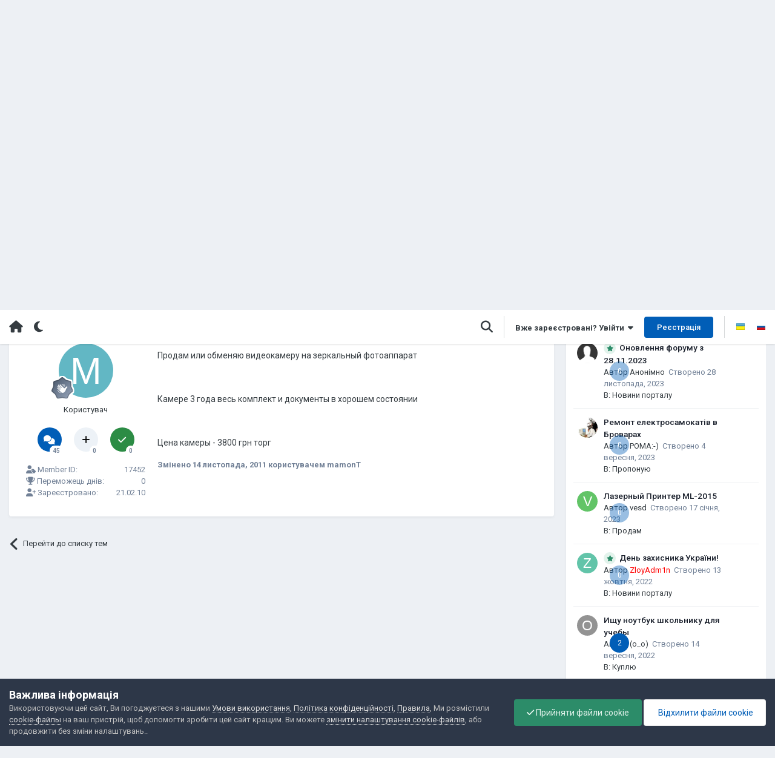

--- FILE ---
content_type: text/html;charset=UTF-8
request_url: https://city.brovary.net/portal/forums/topic/101776-prodam-ili-obmenyayu-videokameru/
body_size: 23405
content:
<!DOCTYPE html>

<html lang="uk-UA" dir="ltr" class='tee' >

<head>
	<meta charset="utf-8">

	

	<title>Продам или обменяю видеокамеру - Продам - Портал Броварської локальної мережі</title>

	

	

	

	

	<meta name="viewport" content="width=device-width, initial-scale=1">


	
	
		<meta property="og:image" content="https://city.brovary.net/portal/uploads/monthly_2022_09/social_img.jpg.ee8babf25e2828c728e00f44c1632208.jpg">
	


	<meta name="twitter:card" content="summary_large_image" />



	
		
			
				<meta property="og:title" content="Продам или обменяю видеокамеру">
			
		
	

	
		
			
				<meta property="og:type" content="website">
			
		
	

	
		
			
				<meta property="og:url" content="https://city.brovary.net/portal/forums/topic/101776-prodam-ili-obmenyayu-videokameru/">
			
		
	

	
		
			
				<meta name="description" content="Продам или обменяю видеокамеру на зеркальный фотоаппарат Камере 3 года весь комплект и документы в хорошем состоянии Цена камеры - 3800 грн торг">
			
		
	

	
		
			
				<meta property="og:description" content="Продам или обменяю видеокамеру на зеркальный фотоаппарат Камере 3 года весь комплект и документы в хорошем состоянии Цена камеры - 3800 грн торг">
			
		
	

	
		
			
				<meta property="og:updated_time" content="2011-11-14T08:08:31Z">
			
		
	

	
		
			
				<meta property="og:site_name" content="Портал Броварської локальної мережі">
			
		
	

	
		
			
				<meta property="og:locale" content="uk_UA">
			
		
	


	
		<link rel="canonical" href="https://city.brovary.net/portal/forums/topic/101776-prodam-ili-obmenyayu-videokameru/" />
	




<link rel="manifest" href="https://city.brovary.net/portal/manifest.webmanifest/">
<meta name="msapplication-config" content="https://city.brovary.net/portal/browserconfig.xml/">
<meta name="msapplication-starturl" content="/portal/">
<meta name="application-name" content="City Brovary">
<meta name="apple-mobile-web-app-title" content="City Brovary">

	<meta name="theme-color" content="#015eb7">


	<meta name="msapplication-TileColor" content="#ffffff">


	<link rel="mask-icon" href="https://city.brovary.net/portal/uploads/monthly_2022_09/safari_mask_icon.svg" color="#ffffff">




	

	
		
			<link rel="icon" sizes="36x36" href="https://city.brovary.net/portal/uploads/monthly_2023_11/android-chrome-36x36.png">
		
	

	
		
			<link rel="icon" sizes="48x48" href="https://city.brovary.net/portal/uploads/monthly_2023_11/android-chrome-48x48.png">
		
	

	
		
			<link rel="icon" sizes="72x72" href="https://city.brovary.net/portal/uploads/monthly_2023_11/android-chrome-72x72.png">
		
	

	
		
			<link rel="icon" sizes="96x96" href="https://city.brovary.net/portal/uploads/monthly_2023_11/android-chrome-96x96.png">
		
	

	
		
			<link rel="icon" sizes="144x144" href="https://city.brovary.net/portal/uploads/monthly_2023_11/android-chrome-144x144.png">
		
	

	
		
			<link rel="icon" sizes="192x192" href="https://city.brovary.net/portal/uploads/monthly_2023_11/android-chrome-192x192.png">
		
	

	
		
			<link rel="icon" sizes="256x256" href="https://city.brovary.net/portal/uploads/monthly_2023_11/android-chrome-256x256.png">
		
	

	
		
			<link rel="icon" sizes="384x384" href="https://city.brovary.net/portal/uploads/monthly_2023_11/android-chrome-384x384.png">
		
	

	
		
			<link rel="icon" sizes="512x512" href="https://city.brovary.net/portal/uploads/monthly_2023_11/android-chrome-512x512.png">
		
	

	
		
			<meta name="msapplication-square70x70logo" content="https://city.brovary.net/portal/uploads/monthly_2023_11/msapplication-square70x70logo.png"/>
		
	

	
		
			<meta name="msapplication-TileImage" content="https://city.brovary.net/portal/uploads/monthly_2023_11/msapplication-TileImage.png"/>
		
	

	
		
			<meta name="msapplication-square150x150logo" content="https://city.brovary.net/portal/uploads/monthly_2023_11/msapplication-square150x150logo.png"/>
		
	

	
		
			<meta name="msapplication-wide310x150logo" content="https://city.brovary.net/portal/uploads/monthly_2023_11/msapplication-wide310x150logo.png"/>
		
	

	
		
			<meta name="msapplication-square310x310logo" content="https://city.brovary.net/portal/uploads/monthly_2023_11/msapplication-square310x310logo.png"/>
		
	

	
		
			
				<link rel="apple-touch-icon" href="https://city.brovary.net/portal/uploads/monthly_2023_11/apple-touch-icon-57x57.png">
			
		
	

	
		
			
				<link rel="apple-touch-icon" sizes="60x60" href="https://city.brovary.net/portal/uploads/monthly_2023_11/apple-touch-icon-60x60.png">
			
		
	

	
		
			
				<link rel="apple-touch-icon" sizes="72x72" href="https://city.brovary.net/portal/uploads/monthly_2023_11/apple-touch-icon-72x72.png">
			
		
	

	
		
			
				<link rel="apple-touch-icon" sizes="76x76" href="https://city.brovary.net/portal/uploads/monthly_2023_11/apple-touch-icon-76x76.png">
			
		
	

	
		
			
				<link rel="apple-touch-icon" sizes="114x114" href="https://city.brovary.net/portal/uploads/monthly_2023_11/apple-touch-icon-114x114.png">
			
		
	

	
		
			
				<link rel="apple-touch-icon" sizes="120x120" href="https://city.brovary.net/portal/uploads/monthly_2023_11/apple-touch-icon-120x120.png">
			
		
	

	
		
			
				<link rel="apple-touch-icon" sizes="144x144" href="https://city.brovary.net/portal/uploads/monthly_2023_11/apple-touch-icon-144x144.png">
			
		
	

	
		
			
				<link rel="apple-touch-icon" sizes="152x152" href="https://city.brovary.net/portal/uploads/monthly_2023_11/apple-touch-icon-152x152.png">
			
		
	

	
		
			
				<link rel="apple-touch-icon" sizes="180x180" href="https://city.brovary.net/portal/uploads/monthly_2023_11/apple-touch-icon-180x180.png">
			
		
	




	<meta name="mobile-web-app-capable" content="yes">
	<meta name="apple-touch-fullscreen" content="yes">
	<meta name="apple-mobile-web-app-capable" content="yes">

	
		
	
		
			<link rel="apple-touch-startup-image" media="screen and (device-width: 568px) and (device-height: 320px) and (-webkit-device-pixel-ratio: 2) and (orientation: landscape)" href="https://city.brovary.net/portal/uploads/monthly_2023_11/apple-startup-1136x640.png">
		
	
		
			<link rel="apple-touch-startup-image" media="screen and (device-width: 812px) and (device-height: 375px) and (-webkit-device-pixel-ratio: 3) and (orientation: landscape)" href="https://city.brovary.net/portal/uploads/monthly_2023_11/apple-startup-2436x1125.png">
		
	
		
			<link rel="apple-touch-startup-image" media="screen and (device-width: 896px) and (device-height: 414px) and (-webkit-device-pixel-ratio: 2) and (orientation: landscape)" href="https://city.brovary.net/portal/uploads/monthly_2023_11/apple-startup-1792x828.png">
		
	
		
			<link rel="apple-touch-startup-image" media="screen and (device-width: 414px) and (device-height: 896px) and (-webkit-device-pixel-ratio: 2) and (orientation: portrait)" href="https://city.brovary.net/portal/uploads/monthly_2023_11/apple-startup-828x1792.png">
		
	
		
			<link rel="apple-touch-startup-image" media="screen and (device-width: 667px) and (device-height: 375px) and (-webkit-device-pixel-ratio: 2) and (orientation: landscape)" href="https://city.brovary.net/portal/uploads/monthly_2023_11/apple-startup-1334x750.png">
		
	
		
			<link rel="apple-touch-startup-image" media="screen and (device-width: 414px) and (device-height: 896px) and (-webkit-device-pixel-ratio: 3) and (orientation: portrait)" href="https://city.brovary.net/portal/uploads/monthly_2023_11/apple-startup-1242x2688.png">
		
	
		
			<link rel="apple-touch-startup-image" media="screen and (device-width: 736px) and (device-height: 414px) and (-webkit-device-pixel-ratio: 3) and (orientation: landscape)" href="https://city.brovary.net/portal/uploads/monthly_2023_11/apple-startup-2208x1242.png">
		
	
		
			<link rel="apple-touch-startup-image" media="screen and (device-width: 375px) and (device-height: 812px) and (-webkit-device-pixel-ratio: 3) and (orientation: portrait)" href="https://city.brovary.net/portal/uploads/monthly_2023_11/apple-startup-1125x2436.png">
		
	
		
			<link rel="apple-touch-startup-image" media="screen and (device-width: 414px) and (device-height: 736px) and (-webkit-device-pixel-ratio: 3) and (orientation: portrait)" href="https://city.brovary.net/portal/uploads/monthly_2023_11/apple-startup-1242x2208.png">
		
	
		
			<link rel="apple-touch-startup-image" media="screen and (device-width: 1366px) and (device-height: 1024px) and (-webkit-device-pixel-ratio: 2) and (orientation: landscape)" href="https://city.brovary.net/portal/uploads/monthly_2023_11/apple-startup-2732x2048.png">
		
	
		
			<link rel="apple-touch-startup-image" media="screen and (device-width: 896px) and (device-height: 414px) and (-webkit-device-pixel-ratio: 3) and (orientation: landscape)" href="https://city.brovary.net/portal/uploads/monthly_2023_11/apple-startup-2688x1242.png">
		
	
		
			<link rel="apple-touch-startup-image" media="screen and (device-width: 1112px) and (device-height: 834px) and (-webkit-device-pixel-ratio: 2) and (orientation: landscape)" href="https://city.brovary.net/portal/uploads/monthly_2023_11/apple-startup-2224x1668.png">
		
	
		
			<link rel="apple-touch-startup-image" media="screen and (device-width: 375px) and (device-height: 667px) and (-webkit-device-pixel-ratio: 2) and (orientation: portrait)" href="https://city.brovary.net/portal/uploads/monthly_2023_11/apple-startup-750x1334.png">
		
	
		
			<link rel="apple-touch-startup-image" media="screen and (device-width: 1024px) and (device-height: 1366px) and (-webkit-device-pixel-ratio: 2) and (orientation: portrait)" href="https://city.brovary.net/portal/uploads/monthly_2023_11/apple-startup-2048x2732.png">
		
	
		
			<link rel="apple-touch-startup-image" media="screen and (device-width: 1194px) and (device-height: 834px) and (-webkit-device-pixel-ratio: 2) and (orientation: landscape)" href="https://city.brovary.net/portal/uploads/monthly_2023_11/apple-startup-2388x1668.png">
		
	
		
			<link rel="apple-touch-startup-image" media="screen and (device-width: 834px) and (device-height: 1112px) and (-webkit-device-pixel-ratio: 2) and (orientation: portrait)" href="https://city.brovary.net/portal/uploads/monthly_2023_11/apple-startup-1668x2224.png">
		
	
		
			<link rel="apple-touch-startup-image" media="screen and (device-width: 320px) and (device-height: 568px) and (-webkit-device-pixel-ratio: 2) and (orientation: portrait)" href="https://city.brovary.net/portal/uploads/monthly_2023_11/apple-startup-640x1136.png">
		
	
		
			<link rel="apple-touch-startup-image" media="screen and (device-width: 834px) and (device-height: 1194px) and (-webkit-device-pixel-ratio: 2) and (orientation: portrait)" href="https://city.brovary.net/portal/uploads/monthly_2023_11/apple-startup-1668x2388.png">
		
	
		
			<link rel="apple-touch-startup-image" media="screen and (device-width: 1024px) and (device-height: 768px) and (-webkit-device-pixel-ratio: 2) and (orientation: landscape)" href="https://city.brovary.net/portal/uploads/monthly_2023_11/apple-startup-2048x1536.png">
		
	
		
			<link rel="apple-touch-startup-image" media="screen and (device-width: 768px) and (device-height: 1024px) and (-webkit-device-pixel-ratio: 2) and (orientation: portrait)" href="https://city.brovary.net/portal/uploads/monthly_2023_11/apple-startup-1536x2048.png">
		
	
		
			<link rel="apple-touch-startup-image" media="screen and (device-width: 820px) and (device-height: 1180px) and (-webkit-device-pixel-ratio: 2) and (orientation: landscape)" href="https://city.brovary.net/portal/uploads/monthly_2023_11/apple-startup-2360x1640.png">
		
	
		
			<link rel="apple-touch-startup-image" media="screen and (device-width: 1180px) and (device-height: 820px) and (-webkit-device-pixel-ratio: 2) and (orientation: portrait)" href="https://city.brovary.net/portal/uploads/monthly_2023_11/apple-startup-1640x2360.png">
		
	
		
			<link rel="apple-touch-startup-image" media="screen and (device-width: 810px) and (device-height: 1080px) and (-webkit-device-pixel-ratio: 2) and (orientation: landscape)" href="https://city.brovary.net/portal/uploads/monthly_2023_11/apple-startup-2160x1620.png">
		
	
		
			<link rel="apple-touch-startup-image" media="screen and (device-width: 1080px) and (device-height: 810px) and (-webkit-device-pixel-ratio: 2) and (orientation: portrait)" href="https://city.brovary.net/portal/uploads/monthly_2023_11/apple-startup-1620x2160.png">
		
	
		
			<link rel="apple-touch-startup-image" media="screen and (device-width: 926px) and (device-height: 428px) and (-webkit-device-pixel-ratio: 3) and (orientation: landscape)" href="https://city.brovary.net/portal/uploads/monthly_2023_11/apple-startup-2778x1284.png">
		
	
		
			<link rel="apple-touch-startup-image" media="screen and (device-width: 428px) and (device-height: 926px) and (-webkit-device-pixel-ratio: 3) and (orientation: portrait)" href="https://city.brovary.net/portal/uploads/monthly_2023_11/apple-startup-1284x2778.png">
		
	
		
			<link rel="apple-touch-startup-image" media="screen and (device-width: 844px) and (device-height: 390px) and (-webkit-device-pixel-ratio: 3) and (orientation: landscape)" href="https://city.brovary.net/portal/uploads/monthly_2023_11/apple-startup-2532x1170.png">
		
	
		
			<link rel="apple-touch-startup-image" media="screen and (device-width: 390px) and (device-height: 844px) and (-webkit-device-pixel-ratio: 3) and (orientation: portrait)" href="https://city.brovary.net/portal/uploads/monthly_2023_11/apple-startup-1170x2532.png">
		
	
		
			<link rel="apple-touch-startup-image" media="screen and (device-width: 780px) and (device-height: 360px) and (-webkit-device-pixel-ratio: 3) and (orientation: landscape)" href="https://city.brovary.net/portal/uploads/monthly_2023_11/apple-startup-2340x1080.png">
		
	


<link rel="preload" href="//city.brovary.net/portal/applications/core/interface/font/fontawesome-webfont.woff2?v=4.7.0" as="font" crossorigin="anonymous">
	


	<link rel="preconnect" href="https://fonts.googleapis.com">
	<link rel="preconnect" href="https://fonts.gstatic.com" crossorigin>
	
		<link href="https://fonts.googleapis.com/css2?family=Roboto:wght@300;400;500;600;700&display=swap" rel="stylesheet">
	



	<link rel='stylesheet' href='https://city.brovary.net/portal/uploads/css_built_3/341e4a57816af3ba440d891ca87450ff_framework.css?v=4e52a1ea3c1701179879' media='all'>

	<link rel='stylesheet' href='https://city.brovary.net/portal/uploads/css_built_3/05e81b71abe4f22d6eb8d1a929494829_responsive.css?v=4e52a1ea3c1701179879' media='all'>

	<link rel='stylesheet' href='https://city.brovary.net/portal/uploads/css_built_3/20446cf2d164adcc029377cb04d43d17_flags.css?v=4e52a1ea3c1701179879' media='all'>

	<link rel='stylesheet' href='https://city.brovary.net/portal/uploads/css_built_3/223ae211f0236ea36ac9f7bf920a797a_all.min.css?v=4e52a1ea3c1701179879' media='all'>

	<link rel='stylesheet' href='https://city.brovary.net/portal/uploads/css_built_3/29bd99919d9bcfd58c5a255c6957b8a6_convert.css?v=4e52a1ea3c1701179879' media='all'>

	<link rel='stylesheet' href='https://city.brovary.net/portal/uploads/css_built_3/49037c9bdbc019a877c9a3ae069caf24_v4-font-face.min.css?v=4e52a1ea3c1701179879' media='all'>

	<link rel='stylesheet' href='https://city.brovary.net/portal/uploads/css_built_3/90eb5adf50a8c640f633d47fd7eb1778_core.css?v=4e52a1ea3c1701179879' media='all'>

	<link rel='stylesheet' href='https://city.brovary.net/portal/uploads/css_built_3/5a0da001ccc2200dc5625c3f3934497d_core_responsive.css?v=4e52a1ea3c1701179879' media='all'>

	<link rel='stylesheet' href='https://city.brovary.net/portal/uploads/css_built_3/62e269ced0fdab7e30e026f1d30ae516_forums.css?v=4e52a1ea3c1701179879' media='all'>

	<link rel='stylesheet' href='https://city.brovary.net/portal/uploads/css_built_3/76e62c573090645fb99a15a363d8620e_forums_responsive.css?v=4e52a1ea3c1701179879' media='all'>

	<link rel='stylesheet' href='https://city.brovary.net/portal/uploads/css_built_3/ebdea0c6a7dab6d37900b9190d3ac77b_topics.css?v=4e52a1ea3c1701179879' media='all'>





<link rel='stylesheet' href='https://city.brovary.net/portal/uploads/css_built_3/258adbb6e4f3e83cd3b355f84e3fa002_custom.css?v=4e52a1ea3c1701179879' media='all'>




	
	

	
	<link rel='shortcut icon' href='https://city.brovary.net/portal/uploads/monthly_2022_09/favicon.png' type="image/png">


	

	<style id="colorTheme" type="text/css"></style>

	
		<style>
			

				.aXenPicture #ipsLayout_header header {
					

					

					background-image: url(https://city.brovary.net/portal/uploads/set_resources_3/84c1e40ea0e759e3f1505eb1788ddf3c_pattern.png);
					background-size: cover;
					background-position: center;
					background-repeat: no-repeat;
				}

			

			
				.cForumList .ipsDataItem_unread .ipsDataItem_title::before, .cForumGrid_unread .ipsPhotoPanel h3 a::before {
						content: "New";
						color: #fff;
						background: #c72e2e;
						font-size: 12px;
						vertical-align: middle;
						padding: 0 12px;
						margin: 0 2px 0 2px;
						display: inline-block;
						border-radius: var(--box--radius);
				}
			
		</style>
	
</head>

<body class='ipsApp ipsApp_front ipsJS_none ipsClearfix' data-controller='core.front.core.app' data-message="" data-pageApp='forums' data-pageLocation='front' data-pageModule='forums' data-pageController='topic' data-pageID='101776'  >
	

	

	

	<a href='#ipsLayout_mainArea' class='ipsHide' title='Перейти до основного змісту на цій сторінці' accesskey='m'>Перейти до змісту</a>

	<div class='aXenTopBar ipsResponsive_showDesktop'>
		<div class='ipsLayout_container ipsFlex ipsFlex-jc:between ipsFlex-ai:center'>
			<div class='aXenTopBar_action'>
				<ul class='ipsList_inline'>
					
						<li><a href="https://city.brovary.net/portal/" data-ipstooltip title="Головна"><i class="fas fa-home"></i></a></li>
					

					
						<li class='aXenTopBar_theme' data-ipstooltip title="Change Theme"><i class="fas fa-moon"></i></li>
					

					

					

					
				</ul>
			</div>

			
				<div class='aXenTopBar_userNav'>
					


	<ul id='elUserNav' class='ipsList_inline cSignedOut ipsResponsive_showDesktop'>
		
        
		
        
      	
      		<li class='cSearch cUserNav_icon'>
         		<a href="//city.brovary.net/portal/search/?do=quicksearch" data-ipstooltip= title="Пошук">
 					<i class="fas fa-search" style="margin-top: -1px;font-size: 23px;"></i>
 				</a>
      		</li>
      		<li class="elUserNav_sep"></li>
      	
        
            
            <li id='elSignInLink'>
                <a href='https://city.brovary.net/portal/login/' data-ipsMenu-closeOnClick="false" data-ipsMenu id='elUserSignIn'>
                    Вже зареєстровані? Увійти &nbsp;<i class='fa fa-caret-down'></i>
                </a>
                
<div id='elUserSignIn_menu' class='ipsMenu ipsMenu_auto ipsHide'>
	<form accept-charset='utf-8' method='post' action='https://city.brovary.net/portal/login/'>
		<input type="hidden" name="csrfKey" value="24304c24722b246afcfbb4b792e92b59">
		<input type="hidden" name="ref" value="aHR0cHM6Ly9jaXR5LmJyb3ZhcnkubmV0L3BvcnRhbC9mb3J1bXMvdG9waWMvMTAxNzc2LXByb2RhbS1pbGktb2JtZW55YXl1LXZpZGVva2FtZXJ1Lw==">
		<div data-role="loginForm">
			
			
			
				
<div class="ipsPad ipsForm ipsForm_vertical">
	<h4 class="ipsType_sectionHead">Увійти</h4>
	<br><br>
	<ul class='ipsList_reset'>
		<li class="ipsFieldRow ipsFieldRow_noLabel ipsFieldRow_fullWidth">
			
			
				<input type="email" placeholder="Email адрес" name="auth" autocomplete="email">
			
		</li>
		<li class="ipsFieldRow ipsFieldRow_noLabel ipsFieldRow_fullWidth">
			<input type="password" placeholder="Пароль" name="password" autocomplete="current-password">
		</li>
		<li class="ipsFieldRow ipsFieldRow_checkbox ipsClearfix">
			<span class="ipsCustomInput">
				<input type="checkbox" name="remember_me" id="remember_me_checkbox" value="1" checked aria-checked="true">
				<span></span>
			</span>
			<div class="ipsFieldRow_content">
				<label class="ipsFieldRow_label" for="remember_me_checkbox">Запам'ятати</label>
				<span class="ipsFieldRow_desc">Не рекомендується для комп'ютерів із загальним доступом</span>
			</div>
		</li>
		<li class="ipsFieldRow ipsFieldRow_fullWidth">
			<button type="submit" name="_processLogin" value="usernamepassword" class="ipsButton ipsButton_primary ipsButton_small" id="elSignIn_submit">Увійти</button>
			
				<p class="ipsType_right ipsType_small">
					
						<a href='https://city.brovary.net/portal/lostpassword/' data-ipsDialog data-ipsDialog-title='Забули пароль?'>
					
					Забули пароль?</a>
				</p>
			
		</li>
	</ul>
</div>
			
		</div>
	</form>
</div>
            </li>
            
        
		
			<li>
				
					<a href='https://city.brovary.net/portal/register/' data-ipsDialog data-ipsDialog-size='narrow' data-ipsDialog-title='Реєстрація' id='elRegisterButton' class='ipsButton ipsButton_normal ipsButton_primary'>Реєстрація</a>
				
			</li>
		
      	
      		<li class="elUserNav_sep"></li>
				
      				<li>
						<ul class='ipsList_inline'>
							
								<li>
									
									<a data-ipsTooltip data-ipsTooltip-label=" Українська (UA)" href='https://city.brovary.net/portal/index.php?app=core&amp;module=system&amp;controller=language&amp;id=3&amp;csrfKey=24304c24722b246afcfbb4b792e92b59'><i class='ipsFlag ipsFlag-ua'></i></a>
								</li>
							
								<li>
									
									<a data-ipsTooltip data-ipsTooltip-label=" Русский (RU)" href='https://city.brovary.net/portal/index.php?app=core&amp;module=system&amp;controller=language&amp;id=2&amp;csrfKey=24304c24722b246afcfbb4b792e92b59'><i class='ipsFlag ipsFlag-ru'></i></a>
								</li>
							
						</ul>
					</li>
      			
      	
	</ul>

				</div>
			
		</div>
	</div>

	<div id='ipsLayout_header' class='ipsClearfix'>
		
			
<ul id='elMobileNav' class='ipsResponsive_hideDesktop' data-controller='core.front.core.mobileNav'>
	
		
			
			
				
				
			
				
				
			
				
				
			
				
  					
				
				
			
				
				
			
		
	
  
    
    	<li class='aXenTopBar_theme'><i class="fas fa-moon"></i></li>
    
  
    
  
    
  
  	
  
	
		<li class='cInbox cUserNav_icon'>
			<a href='#elMobInbox_menu' id='elMobInbox' data-ipsMenu data-ipsMenu-menuID='elFullInbox_menu' data-ipsMenu-closeOnClick='false'>
				<i class='fa fa-envelope'></i> <span class='ipsNotificationCount ipsHide' data-notificationType='inbox'></span>
			</a>
		</li>
	

	
	
	<li >
		<a data-action="defaultStream" href='https://city.brovary.net/portal/discover/'><i class="fa fa-newspaper-o" aria-hidden="true"></i></a>
	</li>
	
  
	

	
		<li class='ipsJS_show'>
			<a href='https://city.brovary.net/portal/search/'><i class='fa fa-search'></i></a>
		</li>
	
  
  	
	
  		<li>
			<a href='#elNavLang_menu' id='aXenelNavLang' data-ipsMenu data-ipsMenu-above><i class="fas fa-language"></i></a>
			<ul id='aXenelNavLang_menu' class='ipsMenu ipsMenu_selectable ipsHide'>
				
					<li class='ipsMenu_item ipsMenu_itemChecked'>
						<form action="//city.brovary.net/portal/language/?csrfKey=24304c24722b246afcfbb4b792e92b59" method="post">
							<button type='submit' name='id' value='3' class='ipsButton ipsButton_link'><i class='ipsFlag ipsFlag-ua'></i> Українська (UA) (За замовчуванням)</button>
						</form>
					</li>
				
					<li class='ipsMenu_item'>
						<form action="//city.brovary.net/portal/language/?csrfKey=24304c24722b246afcfbb4b792e92b59" method="post">
							<button type='submit' name='id' value='2' class='ipsButton ipsButton_link'><i class='ipsFlag ipsFlag-ru'></i> Русский (RU) </button>
						</form>
					</li>
				
			</ul>
		</li>
  	
  
    

	<li data-ipsDrawer data-ipsDrawer-drawerElem='#elMobileDrawer' >
		<a href='#'>
			
			
				
			
			
			
			<i class='fa fa-navicon'></i>
		</a>
	</li>
</ul>
		

		<header>
			<div class="aXenSnow"></div>

			<div class='ipsLayout_container'>
				
					

<a href='https://city.brovary.net/portal/' accesskey='1' class="aXenLogo aXenLogo_light"><img src="https://city.brovary.net/portal/uploads/monthly_2022_09/logo_black.png.a5ea0f49dd509689727603bc0aa9b59e.png" alt='Портал Броварської локальної мережі'></a>
<a href='https://city.brovary.net/portal/' accesskey='1' class="aXenLogo aXenLogo_dark"><img src="https://city.brovary.net/portal/uploads/monthly_2022_09/logo_white.png.44bd420831bb57bb1096402f5f770da3.png" alt='Портал Броварської локальної мережі'></a>


					<div class="first-banner"></div>

					<div class="second-banner"></div>

					
						

	<div class='aXenSocialMedia ipsFlex ipsFlex-jc:center ipsFlex-ai:center'>
		<a class="facebook" target="_blank" href="https://www.facebook.com/BravoportBrovary" rel="noopener" data-ipstooltip _title="Facebook"><i class="fa-brands fa-facebook"></i></a>
<a class="telegram" target="_blank" href="https://t.me/ispbravoport" rel="noopener" data-ipstooltip _title="Telegram"><i class="fa-brands fa-telegram"></i></a>
	</div>
	

					

				

				
			</div>
		</header>

		

	<nav data-controller='core.front.core.navBar' class=' ipsResponsive_showDesktop'>
		<div class='ipsNavBar_primary ipsLayout_container '>
			<ul data-role="primaryNavBar" class='ipsClearfix'>
				


	
		
		
			
		
		<li class='ipsNavBar_active' data-active id='elNavSecondary_1' data-role="navBarItem" data-navApp="core" data-navExt="CustomItem">
			
			
				<a href="https://city.brovary.net/portal/"  data-navItem-id="1" data-navDefault>
					Огляд<span class='ipsNavBar_active__identifier'></span>
				</a>
			
			
				<ul class='ipsNavBar_secondary ' data-role='secondaryNavBar'>
					


	
		
		
		<li  id='elNavSecondary_26' data-role="navBarItem" data-navApp="cms" data-navExt="Pages">
			
			
				<a href="https://city.brovary.net/portal/"  data-navItem-id="26" >
					Портал<span class='ipsNavBar_active__identifier'></span>
				</a>
			
			
		</li>
	
	

	
		
		
			
		
		<li class='ipsNavBar_active' data-active id='elNavSecondary_10' data-role="navBarItem" data-navApp="forums" data-navExt="Forums">
			
			
				<a href="https://city.brovary.net/portal/forums/"  data-navItem-id="10" data-navDefault>
					Форуми<span class='ipsNavBar_active__identifier'></span>
				</a>
			
			
		</li>
	
	

	
		
		
		<li  id='elNavSecondary_13' data-role="navBarItem" data-navApp="core" data-navExt="Guidelines">
			
			
				<a href="https://city.brovary.net/portal/guidelines/"  data-navItem-id="13" >
					Правила<span class='ipsNavBar_active__identifier'></span>
				</a>
			
			
		</li>
	
	

	
		
		
		<li  id='elNavSecondary_14' data-role="navBarItem" data-navApp="core" data-navExt="StaffDirectory">
			
			
				<a href="https://city.brovary.net/portal/staff/"  data-navItem-id="14" >
					Модератори<span class='ipsNavBar_active__identifier'></span>
				</a>
			
			
		</li>
	
	

	
		
		
		<li  id='elNavSecondary_15' data-role="navBarItem" data-navApp="core" data-navExt="OnlineUsers">
			
			
				<a href="https://city.brovary.net/portal/online/"  data-navItem-id="15" >
					Онлайн користувачі<span class='ipsNavBar_active__identifier'></span>
				</a>
			
			
		</li>
	
	

	
		
		
		<li  id='elNavSecondary_3' data-role="navBarItem" data-navApp="core" data-navExt="Clubs">
			
			
				<a href="https://city.brovary.net/portal/clubs/"  data-navItem-id="3" >
					Клуби<span class='ipsNavBar_active__identifier'></span>
				</a>
			
			
		</li>
	
	

                  	
					<li class='ipsHide' id='elNavigationMore_1' data-role='navMore'>
						<a href='#' data-ipsMenu data-ipsMenu-appendTo='#elNavigationMore_1' id='elNavigationMore_1_dropdown'>Більше <i class='fa fa-caret-down'></i></a>
						<ul class='ipsHide ipsMenu ipsMenu_auto' id='elNavigationMore_1_dropdown_menu' data-role='moreDropdown'></ul>
					</li>
                  	
				</ul>
			
		</li>
	
	

	
		
		
		<li  id='elNavSecondary_2' data-role="navBarItem" data-navApp="core" data-navExt="CustomItem">
			
			
				<a href="https://city.brovary.net/portal/discover/"  data-navItem-id="2" >
					Активність<span class='ipsNavBar_active__identifier'></span>
				</a>
			
			
				<ul class='ipsNavBar_secondary ipsHide' data-role='secondaryNavBar'>
					


	
		
		
		<li  id='elNavSecondary_4' data-role="navBarItem" data-navApp="core" data-navExt="AllActivity">
			
			
				<a href="https://city.brovary.net/portal/discover/"  data-navItem-id="4" >
					Активність<span class='ipsNavBar_active__identifier'></span>
				</a>
			
			
		</li>
	
	

	
	

	
	

	
	

	
		
		
		<li  id='elNavSecondary_8' data-role="navBarItem" data-navApp="core" data-navExt="Search">
			
			
				<a href="https://city.brovary.net/portal/search/"  data-navItem-id="8" >
					Пошук<span class='ipsNavBar_active__identifier'></span>
				</a>
			
			
		</li>
	
	

	
		
		
		<li  id='elNavSecondary_9' data-role="navBarItem" data-navApp="core" data-navExt="Promoted">
			
			
				<a href="https://city.brovary.net/portal/ourpicks/"  data-navItem-id="9" >
					Вибране<span class='ipsNavBar_active__identifier'></span>
				</a>
			
			
		</li>
	
	

                  	
					<li class='ipsHide' id='elNavigationMore_2' data-role='navMore'>
						<a href='#' data-ipsMenu data-ipsMenu-appendTo='#elNavigationMore_2' id='elNavigationMore_2_dropdown'>Більше <i class='fa fa-caret-down'></i></a>
						<ul class='ipsHide ipsMenu ipsMenu_auto' id='elNavigationMore_2_dropdown_menu' data-role='moreDropdown'></ul>
					</li>
                  	
				</ul>
			
		</li>
	
	

	
		
		
		<li  id='elNavSecondary_11' data-role="navBarItem" data-navApp="calendar" data-navExt="Calendar">
			
			
				<a href="https://city.brovary.net/portal/events/"  data-navItem-id="11" >
					Календар<span class='ipsNavBar_active__identifier'></span>
				</a>
			
			
		</li>
	
	

	
		
		
		<li  id='elNavSecondary_18' data-role="navBarItem" data-navApp="core" data-navExt="Leaderboard">
			
			
				<a href="https://city.brovary.net/portal/leaderboard/"  data-navItem-id="18" >
					Лідери<span class='ipsNavBar_active__identifier'></span>
				</a>
			
			
		</li>
	
	

				<li class='ipsHide' id='elNavigationMore' data-role='navMore'>
					<a href='#' data-ipsMenu data-ipsMenu-appendTo='#elNavigationMore' id='elNavigationMore_dropdown'>Більше</a>
					<ul class='ipsNavBar_secondary ipsHide' data-role='secondaryNavBar'>
						<li class='ipsHide' id='elNavigationMore_more' data-role='navMore'>
							<a href='#' data-ipsMenu data-ipsMenu-appendTo='#elNavigationMore_more' id='elNavigationMore_more_dropdown'>Більше <i class='fa fa-caret-down'></i></a>
							<ul class='ipsHide ipsMenu ipsMenu_auto' id='elNavigationMore_more_dropdown_menu' data-role='moreDropdown'></ul>
						</li>
					</ul>
				</li>
			</ul>
			

	<div id="elSearchWrapper">
		<div id='elSearch' data-controller="core.front.core.quickSearch">
			<form accept-charset='utf-8' action='//city.brovary.net/portal/search/?do=quicksearch' method='post'>
                <input type='search' id='elSearchField' placeholder='Пошук...' name='q' autocomplete='off' aria-label='Пошук'>
                <details class='cSearchFilter'>
                    <summary class='cSearchFilter__text'></summary>
                    <ul class='cSearchFilter__menu'>
                        
                        <li><label><input type="radio" name="type" value="all" ><span class='cSearchFilter__menuText'>Скрізь</span></label></li>
                        
                            
                                <li><label><input type="radio" name="type" value='contextual_{&quot;type&quot;:&quot;forums_topic&quot;,&quot;nodes&quot;:156}' checked><span class='cSearchFilter__menuText'>Цей форум</span></label></li>
                            
                                <li><label><input type="radio" name="type" value='contextual_{&quot;type&quot;:&quot;forums_topic&quot;,&quot;item&quot;:101776}' checked><span class='cSearchFilter__menuText'>Ця тема</span></label></li>
                            
                        
                        
                            <li><label><input type="radio" name="type" value="core_statuses_status"><span class='cSearchFilter__menuText'>Оновлення статусів</span></label></li>
                        
                            <li><label><input type="radio" name="type" value="forums_topic"><span class='cSearchFilter__menuText'>Теми</span></label></li>
                        
                            <li><label><input type="radio" name="type" value="calendar_event"><span class='cSearchFilter__menuText'>Події</span></label></li>
                        
                            <li><label><input type="radio" name="type" value="cms_pages_pageitem"><span class='cSearchFilter__menuText'>Сторінки</span></label></li>
                        
                            <li><label><input type="radio" name="type" value="core_members"><span class='cSearchFilter__menuText'>Користувачі</span></label></li>
                        
                    </ul>
                </details>
				<button class='cSearchSubmit' type="submit" aria-label='Пошук'><i class="fa fa-search"></i></button>
			</form>
		</div>
	</div>

		</div>
	</nav>


		
	</div>

	
		
			

			
				

				
			
				

				
			
				

				
			
				
					<li id='aXenelMobileBreadcrumbFull' class='ipsResponsive_hideDesktop'>
						<a href='https://city.brovary.net/portal/forums/forum/156-prodam/'>
							<span><i class="fas fa-arrow-left"></i> Продам</span>
						</a>
					</li>
				

				
			
				

				
			
		
	

	

	<main id='ipsLayout_body' class='ipsLayout_container'>
		<div id='ipsLayout_contentArea'>
			
<nav class='ipsBreadcrumb ipsBreadcrumb_top ipsFaded_withHover'>
	

	<ul class='ipsList_inline ipsPos_right'>
		
		<li >
			<a data-action="defaultStream" class='ipsType_light '  href='https://city.brovary.net/portal/discover/'><i class="fa fa-newspaper-o" aria-hidden="true"></i> <span>Активність</span></a>
		</li>
		
	</ul>

	<ul data-role="breadcrumbList">
		<li>
			<a title="Головна" href='https://city.brovary.net/portal/'>
				<span>Головна <i class='fa fa-angle-right'></i></span>
			</a>
		</li>
		
		
			<li>
				
					<a href='https://city.brovary.net/portal/forums/'>
						<span>Форуми <i class='fa fa-angle-right' aria-hidden="true"></i></span>
					</a>
				
			</li>
		
			<li>
				
					<a href='https://city.brovary.net/portal/forums/forum/23-zagalni-forumi/'>
						<span>Загальні форуми <i class='fa fa-angle-right' aria-hidden="true"></i></span>
					</a>
				
			</li>
		
			<li>
				
					<a href='https://city.brovary.net/portal/forums/forum/10-baraholka/'>
						<span>Барахолка <i class='fa fa-angle-right' aria-hidden="true"></i></span>
					</a>
				
			</li>
		
			<li>
				
					<a href='https://city.brovary.net/portal/forums/forum/156-prodam/'>
						<span>Продам <i class='fa fa-angle-right' aria-hidden="true"></i></span>
					</a>
				
			</li>
		
			<li>
				
					Продам или обменяю видеокамеру
				
			</li>
		
	</ul>
</nav>
			

	



	






	





			
				<div class='aXenLayout_contentWrapper'>
					

	




				</div>
			

			<div id='ipsLayout_contentWrapper'>
				

				<div id='ipsLayout_mainArea'>
					

					

					

					

					
					



<div class="ipsPageHeader ipsResponsive_pull ipsBox ipsPadding sm:ipsPadding:half ipsMargin_bottom">
		
	
	<div class="ipsFlex ipsFlex-ai:center ipsFlex-fw:wrap ipsGap:4">
		<div class="ipsFlex-flex:11">
			<h1 class="ipsType_pageTitle ipsContained_container">
				

				
				
					<span class="ipsType_break ipsContained">
						<span>Продам или обменяю видеокамеру</span>
					</span>
				
			</h1>
			
			
		</div>
		
	</div>
	<hr class="ipsHr">
	<div class="ipsPageHeader__meta ipsFlex ipsFlex-jc:between ipsFlex-ai:center ipsFlex-fw:wrap ipsGap:3">
		<div class="ipsFlex-flex:11">
			<div class="ipsPhotoPanel ipsPhotoPanel_mini ipsPhotoPanel_notPhone ipsClearfix">
				


	<a href="https://city.brovary.net/portal/profile/17452-mamont/" data-ipsHover data-ipsHover-target="https://city.brovary.net/portal/profile/17452-mamont/?do=hovercard" class="ipsUserPhoto ipsUserPhoto_mini" title="Перейти до профілю mamont">
		<img src='data:image/svg+xml,%3Csvg%20xmlns%3D%22http%3A%2F%2Fwww.w3.org%2F2000%2Fsvg%22%20viewBox%3D%220%200%201024%201024%22%20style%3D%22background%3A%2362b7c4%22%3E%3Cg%3E%3Ctext%20text-anchor%3D%22middle%22%20dy%3D%22.35em%22%20x%3D%22512%22%20y%3D%22512%22%20fill%3D%22%23ffffff%22%20font-size%3D%22700%22%20font-family%3D%22-apple-system%2C%20BlinkMacSystemFont%2C%20Roboto%2C%20Helvetica%2C%20Arial%2C%20sans-serif%22%3EM%3C%2Ftext%3E%3C%2Fg%3E%3C%2Fsvg%3E' alt='mamont' loading="lazy">
	</a>

				<div>
					<p class="ipsType_reset ipsType_blendLinks">
						<span class="ipsType_normal">
						
							<strong>Автор 


<a href='https://city.brovary.net/portal/profile/17452-mamont/' rel="nofollow" data-ipsHover data-ipsHover-width='370' data-ipsHover-target='https://city.brovary.net/portal/profile/17452-mamont/?do=hovercard&amp;referrer=https%253A%252F%252Fcity.brovary.net%252Fportal%252Fforums%252Ftopic%252F101776-prodam-ili-obmenyayu-videokameru%252F' title="Перейти до профілю mamont" class="ipsType_break">mamont</a></strong><br>
							<span class="ipsType_light"><time datetime='2011-11-14T08:08:31Z' title='14.11.11 08:08' data-short='14 р'>14 листопада, 2011</time> В <a href="https://city.brovary.net/portal/forums/forum/156-prodam/">

<span class="ipsBadge ipsBadge_pill" 


style="background-color: #015eb7; color: #ffffff;"
>Продам</span>
</a></span>
						
						</span>
					</p>
				</div>
			</div>
		</div>
		
			<div class="ipsFlex-flex:01 ipsResponsive_hidePhone">
				<div class="ipsShareLinks">
					
						


    <a href='#elShareItem_423904951_menu' id='elShareItem_423904951' data-ipsMenu class='ipsShareButton ipsButton ipsButton_verySmall ipsButton_link ipsButton_link--light'>
        <span><i class='fa fa-share-alt'></i></span> &nbsp;Поділитися
    </a>

    <div class='ipsPadding ipsMenu ipsMenu_auto ipsHide' id='elShareItem_423904951_menu' data-controller="core.front.core.sharelink">
        <ul class='ipsList_inline'>
            
                <li>
<a href="https://x.com/share?url=https%3A%2F%2Fcity.brovary.net%2Fportal%2Fforums%2Ftopic%2F101776-prodam-ili-obmenyayu-videokameru%2F" class="cShareLink cShareLink_x" target="_blank" data-role="shareLink" title='Share on X' data-ipsTooltip rel='nofollow noopener'>
    <img src="https://city.brovary.net/portal/uploads/set_resources_3/465b3333c9d56ad091e82c4b2597c6d0_x.svg" width='13' height='12' style='vertical-align: middle'>
</a></li>
            
                <li>
<a href="https://www.facebook.com/sharer/sharer.php?u=https%3A%2F%2Fcity.brovary.net%2Fportal%2Fforums%2Ftopic%2F101776-prodam-ili-obmenyayu-videokameru%2F" class="cShareLink cShareLink_facebook" target="_blank" data-role="shareLink" title='Поділитися у Facebook' data-ipsTooltip rel='noopener nofollow'>
	<i class="fa fa-facebook"></i>
</a></li>
            
                <li>
<a href="mailto:?subject=%D0%9F%D1%80%D0%BE%D0%B4%D0%B0%D0%BC%20%D0%B8%D0%BB%D0%B8%20%D0%BE%D0%B1%D0%BC%D0%B5%D0%BD%D1%8F%D1%8E%20%D0%B2%D0%B8%D0%B4%D0%B5%D0%BE%D0%BA%D0%B0%D0%BC%D0%B5%D1%80%D1%83&body=https%3A%2F%2Fcity.brovary.net%2Fportal%2Fforums%2Ftopic%2F101776-prodam-ili-obmenyayu-videokameru%2F" rel='nofollow' class='cShareLink cShareLink_email' title='Поділитись через email' data-ipsTooltip>
	<i class="fa fa-envelope"></i>
</a></li>
            
                <li>
<a href="https://pinterest.com/pin/create/button/?url=https://city.brovary.net/portal/forums/topic/101776-prodam-ili-obmenyayu-videokameru/&amp;media=https://city.brovary.net/portal/uploads/monthly_2022_09/social_img.jpg.ee8babf25e2828c728e00f44c1632208.jpg" class="cShareLink cShareLink_pinterest" rel="nofollow noopener" target="_blank" data-role="shareLink" title='Поділитися у Pinterest' data-ipsTooltip>
	<i class="fa fa-pinterest"></i>
</a></li>
            
        </ul>
        
            <hr class='ipsHr'>
            <button class='ipsHide ipsButton ipsButton_verySmall ipsButton_light ipsButton_fullWidth ipsMargin_top:half' data-controller='core.front.core.webshare' data-role='webShare' data-webShareTitle='Продам или обменяю видеокамеру' data-webShareText='Продам или обменяю видеокамеру' data-webShareUrl='https://city.brovary.net/portal/forums/topic/101776-prodam-ili-obmenyayu-videokameru/'>Поділитися</button>
        
    </div>

					
					
                    

					



					



<div data-followApp='forums' data-followArea='topic' data-followID='101776' data-controller='core.front.core.followButton'>
	

	<a href='https://city.brovary.net/portal/login/' rel="nofollow" class="ipsFollow ipsPos_middle ipsButton ipsButton_light ipsButton_verySmall ipsButton_disabled" data-role="followButton" data-ipsTooltip title='Авторизація'>
		<span>Підпищиків</span>
		<span class='ipsCommentCount'>0</span>
	</a>

</div>
				</div>
			</div>
					
	</div>
	
	
</div>








<div class="ipsClearfix">
	<ul class="ipsToolList ipsToolList_horizontal ipsClearfix ipsSpacer_both ipsResponsive_hidePhone">
		
		
		
	</ul>
</div>

<div id="comments" data-controller="core.front.core.commentFeed,forums.front.topic.view, core.front.core.ignoredComments" data-autopoll data-baseurl="https://city.brovary.net/portal/forums/topic/101776-prodam-ili-obmenyayu-videokameru/" data-lastpage data-feedid="topic-101776" class="cTopic ipsClear ipsSpacer_top">
	
			
	

	

<div data-controller='core.front.core.recommendedComments' data-url='https://city.brovary.net/portal/forums/topic/101776-prodam-ili-obmenyayu-videokameru/?recommended=comments' class='ipsRecommendedComments ipsHide'>
	<div data-role="recommendedComments">
		<h2 class='ipsType_sectionHead ipsType_large ipsType_bold ipsMargin_bottom'>Рекомендовані повідомлення</h2>
		
	</div>
</div>
	
	<div id="elPostFeed" data-role="commentFeed" data-controller="core.front.core.moderation" >
		<form action="https://city.brovary.net/portal/forums/topic/101776-prodam-ili-obmenyayu-videokameru/?csrfKey=24304c24722b246afcfbb4b792e92b59&amp;do=multimodComment" method="post" data-ipspageaction data-role="moderationTools">
			
			
				

					

					
					



<a id='comment-1000327'></a>
<article  id='elComment_1000327' class='cPost ipsBox ipsResponsive_pull  ipsComment  ipsComment_parent ipsClearfix ipsClear ipsColumns ipsColumns_noSpacing ipsColumns_collapsePhone    '>
	

	

	<div class='cAuthorPane_mobile ipsResponsive_showPhone'>
		<div class='cAuthorPane_photo'>
			<div class='cAuthorPane_photoWrap'>
				


	<a href="https://city.brovary.net/portal/profile/17452-mamont/" data-ipsHover data-ipsHover-target="https://city.brovary.net/portal/profile/17452-mamont/?do=hovercard" class="ipsUserPhoto ipsUserPhoto_large" title="Перейти до профілю mamont">
		<img src='data:image/svg+xml,%3Csvg%20xmlns%3D%22http%3A%2F%2Fwww.w3.org%2F2000%2Fsvg%22%20viewBox%3D%220%200%201024%201024%22%20style%3D%22background%3A%2362b7c4%22%3E%3Cg%3E%3Ctext%20text-anchor%3D%22middle%22%20dy%3D%22.35em%22%20x%3D%22512%22%20y%3D%22512%22%20fill%3D%22%23ffffff%22%20font-size%3D%22700%22%20font-family%3D%22-apple-system%2C%20BlinkMacSystemFont%2C%20Roboto%2C%20Helvetica%2C%20Arial%2C%20sans-serif%22%3EM%3C%2Ftext%3E%3C%2Fg%3E%3C%2Fsvg%3E' alt='mamont' loading="lazy">
	</a>

				
				
					<a href="https://city.brovary.net/portal/profile/17452-mamont/badges/" rel="nofollow">
						
<img src='https://city.brovary.net/portal/uploads/monthly_2022_09/2_Rookie.svg' loading="lazy" alt="Новобранець" class="cAuthorPane_badge cAuthorPane_badge--rank ipsOutline ipsOutline:2px" data-ipsTooltip title="Звання: Новобранець (2/14)">
					</a>
				
			</div>
		</div>
		<div class='cAuthorPane_content'>
			<h3 class='ipsType_sectionHead cAuthorPane_author ipsType_break ipsType_blendLinks ipsFlex ipsFlex-ai:center'>
				


<a href='https://city.brovary.net/portal/profile/17452-mamont/' rel="nofollow" data-ipsHover data-ipsHover-width='370' data-ipsHover-target='https://city.brovary.net/portal/profile/17452-mamont/?do=hovercard&amp;referrer=https%253A%252F%252Fcity.brovary.net%252Fportal%252Fforums%252Ftopic%252F101776-prodam-ili-obmenyayu-videokameru%252F' title="Перейти до профілю mamont" class="ipsType_break">mamont</a>
              	
				<span class='ipsMargin_left:half'>

	
		<a href='https://city.brovary.net/portal/profile/17452-mamont/reputation/' title="Загальна репутація користувача" data-ipsTooltip class='ipsRepBadge ipsRepBadge_neutral'>
	
			<i class='fa fa-circle'></i> 0
	
		</a>
	
</span>
			</h3>
			<div class='ipsType_light ipsType_reset'>
				<a href='https://city.brovary.net/portal/forums/topic/101776-prodam-ili-obmenyayu-videokameru/?do=findComment&amp;comment=1000327' rel="nofollow" class='ipsType_blendLinks'>Опубліковано <time datetime='2011-11-14T08:08:31Z' title='14.11.11 08:08' data-short='14 р'>14 листопада, 2011</time></a>
				
			</div>
		</div>
	</div>
	<aside class='ipsComment_author cAuthorPane ipsColumn ipsColumn_medium ipsResponsive_hidePhone'>
		<h3 class='ipsType_sectionHead cAuthorPane_author ipsType_blendLinks ipsType_break'>
          	<strong>
            	
            		


<a href='https://city.brovary.net/portal/profile/17452-mamont/' rel="nofollow" data-ipsHover data-ipsHover-width='370' data-ipsHover-target='https://city.brovary.net/portal/profile/17452-mamont/?do=hovercard&amp;referrer=https%253A%252F%252Fcity.brovary.net%252Fportal%252Fforums%252Ftopic%252F101776-prodam-ili-obmenyayu-videokameru%252F' title="Перейти до профілю mamont" class="ipsType_break">mamont</a>
            	
          	</strong>
          	
			
          	
		</h3>
		<ul class='cAuthorPane_info ipsList_reset'>
			<li data-role='photo' class='cAuthorPane_photo'>
				<div class='cAuthorPane_photoWrap'>
					


	<a href="https://city.brovary.net/portal/profile/17452-mamont/" data-ipsHover data-ipsHover-target="https://city.brovary.net/portal/profile/17452-mamont/?do=hovercard" class="ipsUserPhoto ipsUserPhoto_large" title="Перейти до профілю mamont">
		<img src='data:image/svg+xml,%3Csvg%20xmlns%3D%22http%3A%2F%2Fwww.w3.org%2F2000%2Fsvg%22%20viewBox%3D%220%200%201024%201024%22%20style%3D%22background%3A%2362b7c4%22%3E%3Cg%3E%3Ctext%20text-anchor%3D%22middle%22%20dy%3D%22.35em%22%20x%3D%22512%22%20y%3D%22512%22%20fill%3D%22%23ffffff%22%20font-size%3D%22700%22%20font-family%3D%22-apple-system%2C%20BlinkMacSystemFont%2C%20Roboto%2C%20Helvetica%2C%20Arial%2C%20sans-serif%22%3EM%3C%2Ftext%3E%3C%2Fg%3E%3C%2Fsvg%3E' alt='mamont' loading="lazy">
	</a>

					
					
						
<img src='https://city.brovary.net/portal/uploads/monthly_2022_09/2_Rookie.svg' loading="lazy" alt="Новобранець" class="cAuthorPane_badge cAuthorPane_badge--rank ipsOutline ipsOutline:2px" data-ipsTooltip title="Звання: Новобранець (2/14)">
					
				</div>
			</li>
			
				<li data-role='group'>Користувач</li>
				
			
			
          		
				<li data-role='stats' class='ipsMargin_top'>
          			<ul class='ipsFlex ipsFlex-ai:center ipsFlex-jc:center aXenTopics_cAuthorPane_icons'>
            			<li data-role='posts' class='ipsFlex ipsFlex-jc:center ipsFlex-ai:center' data-ipstooltip _title="Контент">
              				<i class="fas fa-comments"></i>
              				<span class="ipsFlex ipsFlex-jc:center ipsFlex-ai:center">45</span>
            			</li>
                      
            			<li data-role='reputation' class='ipsFlex ipsFlex-jc:center ipsFlex-ai:center aXenTopics_cAuthorPane_icons_neutral' data-ipstooltip _title="Репутація">
              				<i class="fas fa-plus"></i>
              				<span class="ipsFlex ipsFlex-jc:center ipsFlex-ai:center">0</span>
            			</li>
                      	
            				<li data-role='solved' class='ipsFlex ipsFlex-jc:center ipsFlex-ai:center' data-ipstooltip _title="Вирішено">
              					<i class="fa fa-check"></i>
              					<span class="ipsFlex ipsFlex-jc:center ipsFlex-ai:center">0</span>
            				</li>
                     	 
          			</ul>
          		</li>
          		
          		<li data-role='stats' class='ipsMargin_top'>
          		<ul class='aXenTopics_cAuthorPane_info'>
                	
          			
          				<li data-role='member-id'>
                      		<span><i class="fas fa-user-tag"></i> Member ID:</span>
                      		<span class='aXenTopics_cAuthorPane_info:content'>17452</span>
          				</li>
                  	
                  
          			
          				<li data-role='days-won'>
                      		<span><i class="fas fa-trophy"></i> Переможець днів:</span>
                      		<span class='aXenTopics_cAuthorPane_info:content'>0</span>
                    	</li>
          			
                  
                  	
          				<li data-role='joined'>
                      		<span><i class="fas fa-user-plus"></i> Зареєстровано:</span>
                      		<span class='aXenTopics_cAuthorPane_info:content'>21.02.10</span>
          				</li>
                  	
                  
                  	
                  	
						

					
          		</ul>
          		</li>
			
          	
          		
          			<li>
                		
						
          			</li>
          		
          		
          	
		</ul>
	</aside>
	<div class='ipsColumn ipsColumn_fluid ipsMargin:none'>
		

<div id='comment-1000327_wrap' data-controller='core.front.core.comment' data-commentApp='forums' data-commentType='forums' data-commentID="1000327" data-quoteData='{&quot;userid&quot;:17452,&quot;username&quot;:&quot;mamont&quot;,&quot;timestamp&quot;:1321258111,&quot;contentapp&quot;:&quot;forums&quot;,&quot;contenttype&quot;:&quot;forums&quot;,&quot;contentid&quot;:101776,&quot;contentclass&quot;:&quot;forums_Topic&quot;,&quot;contentcommentid&quot;:1000327}' class='ipsComment_content ipsType_medium'>

	<div class='ipsComment_meta ipsType_light ipsFlex ipsFlex-ai:center ipsFlex-jc:between ipsFlex-fd:row-reverse'>
		<div class='ipsType_light ipsType_reset ipsType_blendLinks ipsComment_toolWrap'>
			<div class='ipsResponsive_hidePhone ipsComment_badges'>
				<ul class='ipsList_reset ipsFlex ipsFlex-jc:end ipsFlex-fw:wrap ipsGap:2 ipsGap_row:1'>
					
					
					
					
					
				</ul>
			</div>
			<ul class='ipsList_reset ipsComment_tools'>
				<li>
					<a href='#elControls_1000327_menu' class='ipsComment_ellipsis' id='elControls_1000327' title='Ще...' data-ipsMenu data-ipsMenu-appendTo='#comment-1000327_wrap'><i class='fa fa-ellipsis-h'></i></a>
					<ul id='elControls_1000327_menu' class='ipsMenu ipsMenu_narrow ipsHide'>
						
							<li class='ipsMenu_item'><a href='https://city.brovary.net/portal/forums/topic/101776-prodam-ili-obmenyayu-videokameru/?do=reportComment&amp;comment=1000327' data-ipsDialog data-ipsDialog-remoteSubmit data-ipsDialog-size='medium' data-ipsDialog-flashMessage='Дякуємо за вашу скаргу' data-ipsDialog-title="Скарга" data-action='reportComment' title='Поскаржитись на контент'>Скарга</a></li>
						
						
							<li class='ipsMenu_item'><a href='https://city.brovary.net/portal/forums/topic/101776-prodam-ili-obmenyayu-videokameru/' title='Поділитись повідомленням' data-ipsDialog data-ipsDialog-size='narrow' data-ipsDialog-content='#elShareComment_1000327_menu' data-ipsDialog-title="Поділитись повідомленням" id='elSharePost_1000327' data-role='shareComment'>Поділитися</a></li>
						
                        
						
						
						
							
								
							
							
							
							
							
							
						
					</ul>
				</li>
				
			</ul>
		</div>

		<div class='ipsType_reset ipsResponsive_hidePhone'>
			<a href='https://city.brovary.net/portal/forums/topic/101776-prodam-ili-obmenyayu-videokameru/?do=findComment&amp;comment=1000327' rel="nofollow" class='ipsType_blendLinks'>Опубліковано <time datetime='2011-11-14T08:08:31Z' title='14.11.11 08:08' data-short='14 р'>14 листопада, 2011</time></a>
			
			<span class='ipsResponsive_hidePhone'>
				
					(змінено)
				
				
			</span>
		</div>
	</div>

	

    

	<div class='cPost_contentWrap'>
		
		<div data-role='commentContent' class='ipsType_normal ipsType_richText ipsPadding_bottom ipsContained' data-controller='core.front.core.lightboxedImages'>
			<p>Продам или обменяю видеокамеру на зеркальный фотоаппарат </p><p> </p><p>
Камере 3 года весь комплект и документы в хорошем состоянии </p><p> </p><p>
Цена камеры - 3800 грн торг</p>

			
				

<span class='ipsType_reset ipsType_medium ipsType_light' data-excludequote>
	<strong>Змінено <time datetime='2011-11-14T08:16:43Z' title='14.11.11 08:16' data-short='14 р'>14 листопада, 2011</time> користувачем mamonT</strong>
	
	
</span>
			
		</div>

		

		
	</div>

	

	



<div class='ipsPadding ipsHide cPostShareMenu' id='elShareComment_1000327_menu'>
	<h5 class='ipsType_normal ipsType_reset'>Посилання на коментар</h5>
	
		
	
	
	<input type='text' value='https://city.brovary.net/portal/forums/topic/101776-prodam-ili-obmenyayu-videokameru/' class='ipsField_fullWidth'>

	
	<h5 class='ipsType_normal ipsType_reset ipsSpacer_top'>Поділитись на інші сайти</h5>
	

	<ul class='ipsList_inline ipsList_noSpacing ipsClearfix' data-controller="core.front.core.sharelink">
		
			<li>
<a href="https://x.com/share?url=https%3A%2F%2Fcity.brovary.net%2Fportal%2Fforums%2Ftopic%2F101776-prodam-ili-obmenyayu-videokameru%2F%3Fdo%3DfindComment%26comment%3D1000327" class="cShareLink cShareLink_x" target="_blank" data-role="shareLink" title='Share on X' data-ipsTooltip rel='nofollow noopener'>
    <img src="https://city.brovary.net/portal/uploads/set_resources_3/465b3333c9d56ad091e82c4b2597c6d0_x.svg" width='13' height='12' style='vertical-align: middle'>
</a></li>
		
			<li>
<a href="https://www.facebook.com/sharer/sharer.php?u=https%3A%2F%2Fcity.brovary.net%2Fportal%2Fforums%2Ftopic%2F101776-prodam-ili-obmenyayu-videokameru%2F%3Fdo%3DfindComment%26comment%3D1000327" class="cShareLink cShareLink_facebook" target="_blank" data-role="shareLink" title='Поділитися у Facebook' data-ipsTooltip rel='noopener nofollow'>
	<i class="fa fa-facebook"></i>
</a></li>
		
			<li>
<a href="mailto:?subject=%D0%9F%D1%80%D0%BE%D0%B4%D0%B0%D0%BC%20%D0%B8%D0%BB%D0%B8%20%D0%BE%D0%B1%D0%BC%D0%B5%D0%BD%D1%8F%D1%8E%20%D0%B2%D0%B8%D0%B4%D0%B5%D0%BE%D0%BA%D0%B0%D0%BC%D0%B5%D1%80%D1%83&body=https%3A%2F%2Fcity.brovary.net%2Fportal%2Fforums%2Ftopic%2F101776-prodam-ili-obmenyayu-videokameru%2F%3Fdo%3DfindComment%26comment%3D1000327" rel='nofollow' class='cShareLink cShareLink_email' title='Поділитись через email' data-ipsTooltip>
	<i class="fa fa-envelope"></i>
</a></li>
		
			<li>
<a href="https://pinterest.com/pin/create/button/?url=https://city.brovary.net/portal/forums/topic/101776-prodam-ili-obmenyayu-videokameru/?do=findComment%26comment=1000327&amp;media=https://city.brovary.net/portal/uploads/monthly_2022_09/social_img.jpg.ee8babf25e2828c728e00f44c1632208.jpg" class="cShareLink cShareLink_pinterest" rel="nofollow noopener" target="_blank" data-role="shareLink" title='Поділитися у Pinterest' data-ipsTooltip>
	<i class="fa fa-pinterest"></i>
</a></li>
		
	</ul>


	<hr class='ipsHr'>
	<button class='ipsHide ipsButton ipsButton_small ipsButton_light ipsButton_fullWidth ipsMargin_top:half' data-controller='core.front.core.webshare' data-role='webShare' data-webShareTitle='Продам или обменяю видеокамеру' data-webShareText='Продам или обменяю видеокамеру на зеркальный фотоаппарат    
Камере 3 года весь комплект и документы в хорошем состоянии    
Цена камеры - 3800 грн торг ' data-webShareUrl='https://city.brovary.net/portal/forums/topic/101776-prodam-ili-obmenyayu-videokameru/?do=findComment&amp;comment=1000327'>Поділитися</button>

	
</div>
</div>
	</div>
</article>
					
					
					
				
			
			
<input type="hidden" name="csrfKey" value="24304c24722b246afcfbb4b792e92b59" />


		</form>
	</div>

	
	
	
	
	

	
		<div class="ipsBox ipsPadding ipsResponsive_pull ipsResponsive_showPhone ipsMargin_top">
			<div class="ipsShareLinks">
				
					


    <a href='#elShareItem_1131726781_menu' id='elShareItem_1131726781' data-ipsMenu class='ipsShareButton ipsButton ipsButton_verySmall ipsButton_light '>
        <span><i class='fa fa-share-alt'></i></span> &nbsp;Поділитися
    </a>

    <div class='ipsPadding ipsMenu ipsMenu_auto ipsHide' id='elShareItem_1131726781_menu' data-controller="core.front.core.sharelink">
        <ul class='ipsList_inline'>
            
                <li>
<a href="https://x.com/share?url=https%3A%2F%2Fcity.brovary.net%2Fportal%2Fforums%2Ftopic%2F101776-prodam-ili-obmenyayu-videokameru%2F" class="cShareLink cShareLink_x" target="_blank" data-role="shareLink" title='Share on X' data-ipsTooltip rel='nofollow noopener'>
    <img src="https://city.brovary.net/portal/uploads/set_resources_3/465b3333c9d56ad091e82c4b2597c6d0_x.svg" width='13' height='12' style='vertical-align: middle'>
</a></li>
            
                <li>
<a href="https://www.facebook.com/sharer/sharer.php?u=https%3A%2F%2Fcity.brovary.net%2Fportal%2Fforums%2Ftopic%2F101776-prodam-ili-obmenyayu-videokameru%2F" class="cShareLink cShareLink_facebook" target="_blank" data-role="shareLink" title='Поділитися у Facebook' data-ipsTooltip rel='noopener nofollow'>
	<i class="fa fa-facebook"></i>
</a></li>
            
                <li>
<a href="mailto:?subject=%D0%9F%D1%80%D0%BE%D0%B4%D0%B0%D0%BC%20%D0%B8%D0%BB%D0%B8%20%D0%BE%D0%B1%D0%BC%D0%B5%D0%BD%D1%8F%D1%8E%20%D0%B2%D0%B8%D0%B4%D0%B5%D0%BE%D0%BA%D0%B0%D0%BC%D0%B5%D1%80%D1%83&body=https%3A%2F%2Fcity.brovary.net%2Fportal%2Fforums%2Ftopic%2F101776-prodam-ili-obmenyayu-videokameru%2F" rel='nofollow' class='cShareLink cShareLink_email' title='Поділитись через email' data-ipsTooltip>
	<i class="fa fa-envelope"></i>
</a></li>
            
                <li>
<a href="https://pinterest.com/pin/create/button/?url=https://city.brovary.net/portal/forums/topic/101776-prodam-ili-obmenyayu-videokameru/&amp;media=https://city.brovary.net/portal/uploads/monthly_2022_09/social_img.jpg.ee8babf25e2828c728e00f44c1632208.jpg" class="cShareLink cShareLink_pinterest" rel="nofollow noopener" target="_blank" data-role="shareLink" title='Поділитися у Pinterest' data-ipsTooltip>
	<i class="fa fa-pinterest"></i>
</a></li>
            
        </ul>
        
            <hr class='ipsHr'>
            <button class='ipsHide ipsButton ipsButton_verySmall ipsButton_light ipsButton_fullWidth ipsMargin_top:half' data-controller='core.front.core.webshare' data-role='webShare' data-webShareTitle='Продам или обменяю видеокамеру' data-webShareText='Продам или обменяю видеокамеру' data-webShareUrl='https://city.brovary.net/portal/forums/topic/101776-prodam-ili-obmenyayu-videokameru/'>Поділитися</button>
        
    </div>

				
				
                

                



<div data-followApp='forums' data-followArea='topic' data-followID='101776' data-controller='core.front.core.followButton'>
	

	<a href='https://city.brovary.net/portal/login/' rel="nofollow" class="ipsFollow ipsPos_middle ipsButton ipsButton_light ipsButton_verySmall ipsButton_disabled" data-role="followButton" data-ipsTooltip title='Авторизація'>
		<span>Підпищиків</span>
		<span class='ipsCommentCount'>0</span>
	</a>

</div>
				
			</div>
		</div>
	
</div>



<div class="ipsPager ipsSpacer_top">
	<div class="ipsPager_prev">
		
			<a href="https://city.brovary.net/portal/forums/forum/156-prodam/" title="Перейти до Продам" rel="parent">
				<span class="ipsPager_type">Перейти до списку тем</span>
			</a>
		
	</div>
	
</div>


					
				</div>

				


	<div id='ipsLayout_sidebar' class='ipsLayout_sidebarright ' data-controller='core.front.widgets.sidebar'>
		
		
		
		


	<div class='cWidgetContainer '  data-role='widgetReceiver' data-orientation='vertical' data-widgetArea='sidebar'>
		<ul class='ipsList_reset'>
			
				
					
					<li class='ipsWidget ipsWidget_vertical ipsBox  ipsResponsive_block' data-blockID='app_cms_Blocks_y6l1cljd4' data-blockConfig="true" data-blockTitle="Користувальницькі блоки" data-blockErrorMessage="Цей блок може бути показаний. Причиною цього може бути необхідність його налаштування або його відображення після перезавантаження цієї сторінки."  data-controller='core.front.widgets.block'>

	<h3 class='ipsWidget_title ipsType_reset'>Нові теми</h3>

	
		<div class='ipsPad_half ipsWidget_inner'>
			<ul class='ipsDataList ipsDataList_reducedSpacing'>
				
					<li class='ipsDataItem '>
						<div class='ipsDataItem_icon ipsPos_top'>
							


	<a href="https://city.brovary.net/portal/profile/4367-baskerville42/" data-ipsHover data-ipsHover-target="https://city.brovary.net/portal/profile/4367-baskerville42/?do=hovercard" class="ipsUserPhoto ipsUserPhoto_tiny" title="Перейти до профілю baskerville42">
		<img src='data:image/svg+xml,%3Csvg%20xmlns%3D%22http%3A%2F%2Fwww.w3.org%2F2000%2Fsvg%22%20viewBox%3D%220%200%201024%201024%22%20style%3D%22background%3A%23c47f62%22%3E%3Cg%3E%3Ctext%20text-anchor%3D%22middle%22%20dy%3D%22.35em%22%20x%3D%22512%22%20y%3D%22512%22%20fill%3D%22%23ffffff%22%20font-size%3D%22700%22%20font-family%3D%22-apple-system%2C%20BlinkMacSystemFont%2C%20Roboto%2C%20Helvetica%2C%20Arial%2C%20sans-serif%22%3EB%3C%2Ftext%3E%3C%2Fg%3E%3C%2Fsvg%3E' alt='baskerville42' loading="lazy">
	</a>

						</div>
						<div class='ipsDataItem_main cWidgetComments'>
							<div class="ipsCommentCount ipsPos_right " data-ipsTooltip title=' відповіді'>2</div>
							
							<div class='ipsType_break ipsContained'>
															
								<a href="https://city.brovary.net/portal/forums/topic/124877-priymu-v-darkuplyu-za-ne-dorogo-fdd-35-diskovod-dlya-disket/" title='Перегляд теми Прийму в дар/куплю за не дорого FDD 3.5 (дисковод для дискет)' class='ipsDataItem_title'>Прийму в дар/куплю за не дорого FDD 3.5 (дисковод для дискет)</a>
							</div>
							<p class='ipsType_reset ipsType_medium ipsType_blendLinks ipsContained'>

                              	<span>Автор 


<a href='https://city.brovary.net/portal/profile/4367-baskerville42/' rel="nofollow" data-ipsHover data-ipsHover-width='370' data-ipsHover-target='https://city.brovary.net/portal/profile/4367-baskerville42/?do=hovercard&amp;referrer=https%253A%252F%252Fcity.brovary.net%252Fportal%252Fforums%252Ftopic%252F28736-accotsiatsii-s-avatarkami%252F%253Fdo%253DreportComment%2526comment%253D794452' title="Перейти до профілю baskerville42" class="ipsType_break">baskerville42</a></span>

								<span class='ipsType_light'>Створено <time datetime='2024-05-01T12:32:58Z' title='01.05.24 12:32' data-short='1 р'>1 травня, 2024</time></span>
								
                          			<br /><span><span>В:</span> <a href="https://city.brovary.net/portal/forums/forum/155-kuplyu/">Куплю</a></span>
                          		
							</p>
						</div>
					</li>
				
					<li class='ipsDataItem '>
						<div class='ipsDataItem_icon ipsPos_top'>
							

	<span class='ipsUserPhoto ipsUserPhoto_tiny '>
		<img src='https://city.brovary.net/portal/uploads/set_resources_3/84c1e40ea0e759e3f1505eb1788ddf3c_default_photo.png' alt='Гість Анонімно'  loading="lazy">
	</span>

						</div>
						<div class='ipsDataItem_main cWidgetComments'>
							<div class="ipsCommentCount ipsPos_right ipsFaded" data-ipsTooltip title=' відповідей'>0</div>
							
							<div class='ipsType_break ipsContained'>
								
									
									
										<span><span class="ipsBadge ipsBadge_icon ipsBadge_small ipsBadge_positive" data-ipsTooltip title='Популярно'><i class='fa fa-star'></i></span></span>
									
									
															
								<a href="https://city.brovary.net/portal/forums/topic/124876-onovlennya-forumu-z-28112023/" title='Перегляд теми Оновлення форуму з 28.11.2023' class='ipsDataItem_title'>Оновлення форуму з 28.11.2023</a>
							</div>
							<p class='ipsType_reset ipsType_medium ipsType_blendLinks ipsContained'>

                              	<span>Автор 

	Анонімно</span>

								<span class='ipsType_light'>Створено <time datetime='2023-11-28T09:05:27Z' title='28.11.23 09:05' data-short='2 р'>28 листопада, 2023</time></span>
								
                          			<br /><span><span>В:</span> <a href="https://city.brovary.net/portal/forums/forum/66-novini-portalu/">Новини порталу</a></span>
                          		
							</p>
						</div>
					</li>
				
					<li class='ipsDataItem '>
						<div class='ipsDataItem_icon ipsPos_top'>
							


	<a href="https://city.brovary.net/portal/profile/8053-poma/" data-ipsHover data-ipsHover-target="https://city.brovary.net/portal/profile/8053-poma/?do=hovercard" class="ipsUserPhoto ipsUserPhoto_tiny" title="Перейти до профілю POMA:-)">
		<img src='https://city.brovary.net/portal/uploads/av-8053.jpg' alt='POMA:-)' loading="lazy">
	</a>

						</div>
						<div class='ipsDataItem_main cWidgetComments'>
							<div class="ipsCommentCount ipsPos_right ipsFaded" data-ipsTooltip title=' відповідей'>0</div>
							
							<div class='ipsType_break ipsContained'>
															
								<a href="https://city.brovary.net/portal/forums/topic/124875-remont-elektrosamokativ-v-brovarah/" title='Перегляд теми Ремонт електросамокатів в Броварах' class='ipsDataItem_title'>Ремонт електросамокатів в Броварах</a>
							</div>
							<p class='ipsType_reset ipsType_medium ipsType_blendLinks ipsContained'>

                              	<span>Автор 


<a href='https://city.brovary.net/portal/profile/8053-poma/' rel="nofollow" data-ipsHover data-ipsHover-width='370' data-ipsHover-target='https://city.brovary.net/portal/profile/8053-poma/?do=hovercard&amp;referrer=https%253A%252F%252Fcity.brovary.net%252Fportal%252Fforums%252Ftopic%252F28736-accotsiatsii-s-avatarkami%252F%253Fdo%253DreportComment%2526comment%253D794452' title="Перейти до профілю POMA:-)" class="ipsType_break">POMA:-)</a></span>

								<span class='ipsType_light'>Створено <time datetime='2023-09-04T18:16:18Z' title='04.09.23 18:16' data-short='2 р'>4 вересня, 2023</time></span>
								
                          			<br /><span><span>В:</span> <a href="https://city.brovary.net/portal/forums/forum/255-proponuyu/">Пропоную</a></span>
                          		
							</p>
						</div>
					</li>
				
					<li class='ipsDataItem '>
						<div class='ipsDataItem_icon ipsPos_top'>
							


	<a href="https://city.brovary.net/portal/profile/18687-vesd/" data-ipsHover data-ipsHover-target="https://city.brovary.net/portal/profile/18687-vesd/?do=hovercard" class="ipsUserPhoto ipsUserPhoto_tiny" title="Перейти до профілю vesd">
		<img src='data:image/svg+xml,%3Csvg%20xmlns%3D%22http%3A%2F%2Fwww.w3.org%2F2000%2Fsvg%22%20viewBox%3D%220%200%201024%201024%22%20style%3D%22background%3A%2362c467%22%3E%3Cg%3E%3Ctext%20text-anchor%3D%22middle%22%20dy%3D%22.35em%22%20x%3D%22512%22%20y%3D%22512%22%20fill%3D%22%23ffffff%22%20font-size%3D%22700%22%20font-family%3D%22-apple-system%2C%20BlinkMacSystemFont%2C%20Roboto%2C%20Helvetica%2C%20Arial%2C%20sans-serif%22%3EV%3C%2Ftext%3E%3C%2Fg%3E%3C%2Fsvg%3E' alt='vesd' loading="lazy">
	</a>

						</div>
						<div class='ipsDataItem_main cWidgetComments'>
							<div class="ipsCommentCount ipsPos_right ipsFaded" data-ipsTooltip title=' відповідей'>0</div>
							
							<div class='ipsType_break ipsContained'>
															
								<a href="https://city.brovary.net/portal/forums/topic/124874-lazernyy-printer-ml-2015/" title='Перегляд теми Лазерный Принтер ML-2015' class='ipsDataItem_title'>Лазерный Принтер ML-2015</a>
							</div>
							<p class='ipsType_reset ipsType_medium ipsType_blendLinks ipsContained'>

                              	<span>Автор 


<a href='https://city.brovary.net/portal/profile/18687-vesd/' rel="nofollow" data-ipsHover data-ipsHover-width='370' data-ipsHover-target='https://city.brovary.net/portal/profile/18687-vesd/?do=hovercard&amp;referrer=https%253A%252F%252Fcity.brovary.net%252Fportal%252Fforums%252Ftopic%252F28736-accotsiatsii-s-avatarkami%252F%253Fdo%253DreportComment%2526comment%253D794452' title="Перейти до профілю vesd" class="ipsType_break">vesd</a></span>

								<span class='ipsType_light'>Створено <time datetime='2023-01-17T09:13:29Z' title='17.01.23 09:13' data-short='2 р'>17 січня, 2023</time></span>
								
                          			<br /><span><span>В:</span> <a href="https://city.brovary.net/portal/forums/forum/156-prodam/">Продам</a></span>
                          		
							</p>
						</div>
					</li>
				
					<li class='ipsDataItem '>
						<div class='ipsDataItem_icon ipsPos_top'>
							


	<a href="https://city.brovary.net/portal/profile/19215-zloyadm1n/" data-ipsHover data-ipsHover-target="https://city.brovary.net/portal/profile/19215-zloyadm1n/?do=hovercard" class="ipsUserPhoto ipsUserPhoto_tiny" title="Перейти до профілю ZloyAdm1n">
		<img src='data:image/svg+xml,%3Csvg%20xmlns%3D%22http%3A%2F%2Fwww.w3.org%2F2000%2Fsvg%22%20viewBox%3D%220%200%201024%201024%22%20style%3D%22background%3A%2362c4a9%22%3E%3Cg%3E%3Ctext%20text-anchor%3D%22middle%22%20dy%3D%22.35em%22%20x%3D%22512%22%20y%3D%22512%22%20fill%3D%22%23ffffff%22%20font-size%3D%22700%22%20font-family%3D%22-apple-system%2C%20BlinkMacSystemFont%2C%20Roboto%2C%20Helvetica%2C%20Arial%2C%20sans-serif%22%3EZ%3C%2Ftext%3E%3C%2Fg%3E%3C%2Fsvg%3E' alt='ZloyAdm1n' loading="lazy">
	</a>

						</div>
						<div class='ipsDataItem_main cWidgetComments'>
							<div class="ipsCommentCount ipsPos_right ipsFaded" data-ipsTooltip title=' відповідей'>0</div>
							
							<div class='ipsType_break ipsContained'>
								
									
									
										<span><span class="ipsBadge ipsBadge_icon ipsBadge_small ipsBadge_positive" data-ipsTooltip title='Популярно'><i class='fa fa-star'></i></span></span>
									
									
															
								<a href="https://city.brovary.net/portal/forums/topic/124873-den-zahisnika-ukraini/" title='Перегляд теми День захисника України!' class='ipsDataItem_title'>День захисника України!</a>
							</div>
							<p class='ipsType_reset ipsType_medium ipsType_blendLinks ipsContained'>

                              	<span>Автор 


<a href='https://city.brovary.net/portal/profile/19215-zloyadm1n/' rel="nofollow" data-ipsHover data-ipsHover-width='370' data-ipsHover-target='https://city.brovary.net/portal/profile/19215-zloyadm1n/?do=hovercard&amp;referrer=https%253A%252F%252Fcity.brovary.net%252Fportal%252Fforums%252Ftopic%252F28736-accotsiatsii-s-avatarkami%252F%253Fdo%253DreportComment%2526comment%253D794452' title="Перейти до профілю ZloyAdm1n" class="ipsType_break"><span style='color:#ff0000'>ZloyAdm1n</span></a></span>

								<span class='ipsType_light'>Створено <time datetime='2022-10-13T21:50:01Z' title='13.10.22 21:50' data-short='3 р'>13 жовтня, 2022</time></span>
								
                          			<br /><span><span>В:</span> <a href="https://city.brovary.net/portal/forums/forum/66-novini-portalu/">Новини порталу</a></span>
                          		
							</p>
						</div>
					</li>
				
					<li class='ipsDataItem '>
						<div class='ipsDataItem_icon ipsPos_top'>
							


	<a href="https://city.brovary.net/portal/profile/14836-o_o/" data-ipsHover data-ipsHover-target="https://city.brovary.net/portal/profile/14836-o_o/?do=hovercard" class="ipsUserPhoto ipsUserPhoto_tiny" title="Перейти до профілю (o_o)">
		<img src='data:image/svg+xml,%3Csvg%20xmlns%3D%22http%3A%2F%2Fwww.w3.org%2F2000%2Fsvg%22%20viewBox%3D%220%200%201024%201024%22%20style%3D%22background%3A%23939393%22%3E%3Cg%3E%3Ctext%20text-anchor%3D%22middle%22%20dy%3D%22.35em%22%20x%3D%22512%22%20y%3D%22512%22%20fill%3D%22%23ffffff%22%20font-size%3D%22700%22%20font-family%3D%22-apple-system%2C%20BlinkMacSystemFont%2C%20Roboto%2C%20Helvetica%2C%20Arial%2C%20sans-serif%22%3EO%3C%2Ftext%3E%3C%2Fg%3E%3C%2Fsvg%3E' alt='(o_o)' loading="lazy">
	</a>

						</div>
						<div class='ipsDataItem_main cWidgetComments'>
							<div class="ipsCommentCount ipsPos_right " data-ipsTooltip title=' відповіді'>2</div>
							
							<div class='ipsType_break ipsContained'>
															
								<a href="https://city.brovary.net/portal/forums/topic/124871-ischu-noutbuk-shkolniku-dlya-ucheby/" title='Перегляд теми Ищу ноутбук школьнику для учебы' class='ipsDataItem_title'>Ищу ноутбук школьнику для учебы</a>
							</div>
							<p class='ipsType_reset ipsType_medium ipsType_blendLinks ipsContained'>

                              	<span>Автор 


<a href='https://city.brovary.net/portal/profile/14836-o_o/' rel="nofollow" data-ipsHover data-ipsHover-width='370' data-ipsHover-target='https://city.brovary.net/portal/profile/14836-o_o/?do=hovercard&amp;referrer=https%253A%252F%252Fcity.brovary.net%252Fportal%252Fforums%252Ftopic%252F28736-accotsiatsii-s-avatarkami%252F%253Fdo%253DreportComment%2526comment%253D794452' title="Перейти до профілю (o_o)" class="ipsType_break">(o_o)</a></span>

								<span class='ipsType_light'>Створено <time datetime='2022-09-14T15:25:20Z' title='14.09.22 15:25' data-short='3 р'>14 вересня, 2022</time></span>
								
                          			<br /><span><span>В:</span> <a href="https://city.brovary.net/portal/forums/forum/155-kuplyu/">Куплю</a></span>
                          		
							</p>
						</div>
					</li>
				
					<li class='ipsDataItem '>
						<div class='ipsDataItem_icon ipsPos_top'>
							


	<a href="https://city.brovary.net/portal/profile/10148-maestro2/" data-ipsHover data-ipsHover-target="https://city.brovary.net/portal/profile/10148-maestro2/?do=hovercard" class="ipsUserPhoto ipsUserPhoto_tiny" title="Перейти до профілю maestro2">
		<img src='data:image/svg+xml,%3Csvg%20xmlns%3D%22http%3A%2F%2Fwww.w3.org%2F2000%2Fsvg%22%20viewBox%3D%220%200%201024%201024%22%20style%3D%22background%3A%23a9c462%22%3E%3Cg%3E%3Ctext%20text-anchor%3D%22middle%22%20dy%3D%22.35em%22%20x%3D%22512%22%20y%3D%22512%22%20fill%3D%22%23ffffff%22%20font-size%3D%22700%22%20font-family%3D%22-apple-system%2C%20BlinkMacSystemFont%2C%20Roboto%2C%20Helvetica%2C%20Arial%2C%20sans-serif%22%3EM%3C%2Ftext%3E%3C%2Fg%3E%3C%2Fsvg%3E' alt='maestro2' loading="lazy">
	</a>

						</div>
						<div class='ipsDataItem_main cWidgetComments'>
							<div class="ipsCommentCount ipsPos_right ipsFaded" data-ipsTooltip title=' відповідей'>0</div>
							
							<div class='ipsType_break ipsContained'>
															
								<a href="https://city.brovary.net/portal/forums/topic/124870-kuplyu-avto-tavriya/" title='Перегляд теми куплю авто ТАВРИЯ' class='ipsDataItem_title'>куплю авто ТАВРИЯ</a>
							</div>
							<p class='ipsType_reset ipsType_medium ipsType_blendLinks ipsContained'>

                              	<span>Автор 


<a href='https://city.brovary.net/portal/profile/10148-maestro2/' rel="nofollow" data-ipsHover data-ipsHover-width='370' data-ipsHover-target='https://city.brovary.net/portal/profile/10148-maestro2/?do=hovercard&amp;referrer=https%253A%252F%252Fcity.brovary.net%252Fportal%252Fforums%252Ftopic%252F28736-accotsiatsii-s-avatarkami%252F%253Fdo%253DreportComment%2526comment%253D794452' title="Перейти до профілю maestro2" class="ipsType_break">maestro2</a></span>

								<span class='ipsType_light'>Створено <time datetime='2022-08-27T17:58:09Z' title='27.08.22 17:58' data-short='3 р'>27 серпня, 2022</time></span>
								
                          			<br /><span><span>В:</span> <a href="https://city.brovary.net/portal/forums/forum/155-kuplyu/">Куплю</a></span>
                          		
							</p>
						</div>
					</li>
				
					<li class='ipsDataItem '>
						<div class='ipsDataItem_icon ipsPos_top'>
							


	<a href="https://city.brovary.net/portal/profile/20258-velmen2/" data-ipsHover data-ipsHover-target="https://city.brovary.net/portal/profile/20258-velmen2/?do=hovercard" class="ipsUserPhoto ipsUserPhoto_tiny" title="Перейти до профілю velmen2">
		<img src='https://city.brovary.net/portal/uploads/profile/photo-thumb-20258.jpg' alt='velmen2' loading="lazy">
	</a>

						</div>
						<div class='ipsDataItem_main cWidgetComments'>
							<div class="ipsCommentCount ipsPos_right ipsFaded" data-ipsTooltip title=' відповідей'>0</div>
							
							<div class='ipsType_break ipsContained'>
															
								<a href="https://city.brovary.net/portal/forums/topic/124869-kuplyu-telik-32-dyuyma-led/" title='Перегляд теми Куплю телик 32 дюйма лед' class='ipsDataItem_title'>Куплю телик 32 дюйма лед</a>
							</div>
							<p class='ipsType_reset ipsType_medium ipsType_blendLinks ipsContained'>

                              	<span>Автор 


<a href='https://city.brovary.net/portal/profile/20258-velmen2/' rel="nofollow" data-ipsHover data-ipsHover-width='370' data-ipsHover-target='https://city.brovary.net/portal/profile/20258-velmen2/?do=hovercard&amp;referrer=https%253A%252F%252Fcity.brovary.net%252Fportal%252Fforums%252Ftopic%252F28736-accotsiatsii-s-avatarkami%252F%253Fdo%253DreportComment%2526comment%253D794452' title="Перейти до профілю velmen2" class="ipsType_break">velmen2</a></span>

								<span class='ipsType_light'>Створено <time datetime='2022-08-22T06:03:39Z' title='22.08.22 06:03' data-short='3 р'>22 серпня, 2022</time></span>
								
                          			<br /><span><span>В:</span> <a href="https://city.brovary.net/portal/forums/forum/155-kuplyu/">Куплю</a></span>
                          		
							</p>
						</div>
					</li>
				
					<li class='ipsDataItem '>
						<div class='ipsDataItem_icon ipsPos_top'>
							


	<a href="https://city.brovary.net/portal/profile/10148-maestro2/" data-ipsHover data-ipsHover-target="https://city.brovary.net/portal/profile/10148-maestro2/?do=hovercard" class="ipsUserPhoto ipsUserPhoto_tiny" title="Перейти до профілю maestro2">
		<img src='data:image/svg+xml,%3Csvg%20xmlns%3D%22http%3A%2F%2Fwww.w3.org%2F2000%2Fsvg%22%20viewBox%3D%220%200%201024%201024%22%20style%3D%22background%3A%23a9c462%22%3E%3Cg%3E%3Ctext%20text-anchor%3D%22middle%22%20dy%3D%22.35em%22%20x%3D%22512%22%20y%3D%22512%22%20fill%3D%22%23ffffff%22%20font-size%3D%22700%22%20font-family%3D%22-apple-system%2C%20BlinkMacSystemFont%2C%20Roboto%2C%20Helvetica%2C%20Arial%2C%20sans-serif%22%3EM%3C%2Ftext%3E%3C%2Fg%3E%3C%2Fsvg%3E' alt='maestro2' loading="lazy">
	</a>

						</div>
						<div class='ipsDataItem_main cWidgetComments'>
							<div class="ipsCommentCount ipsPos_right ipsFaded" data-ipsTooltip title=' відповідей'>0</div>
							
							<div class='ipsType_break ipsContained'>
															
								<a href="https://city.brovary.net/portal/forums/topic/124868-prodam-derevoobrobniy-stanok-reysmus/" title='Перегляд теми продам деревообробний станок рейсмус' class='ipsDataItem_title'>продам деревообробний станок рейсмус</a>
							</div>
							<p class='ipsType_reset ipsType_medium ipsType_blendLinks ipsContained'>

                              	<span>Автор 


<a href='https://city.brovary.net/portal/profile/10148-maestro2/' rel="nofollow" data-ipsHover data-ipsHover-width='370' data-ipsHover-target='https://city.brovary.net/portal/profile/10148-maestro2/?do=hovercard&amp;referrer=https%253A%252F%252Fcity.brovary.net%252Fportal%252Fforums%252Ftopic%252F28736-accotsiatsii-s-avatarkami%252F%253Fdo%253DreportComment%2526comment%253D794452' title="Перейти до профілю maestro2" class="ipsType_break">maestro2</a></span>

								<span class='ipsType_light'>Створено <time datetime='2022-08-06T06:14:35Z' title='06.08.22 06:14' data-short='3 р'>6 серпня, 2022</time></span>
								
                          			<br /><span><span>В:</span> <a href="https://city.brovary.net/portal/forums/forum/156-prodam/">Продам</a></span>
                          		
							</p>
						</div>
					</li>
				
					<li class='ipsDataItem '>
						<div class='ipsDataItem_icon ipsPos_top'>
							


	<a href="https://city.brovary.net/portal/profile/14836-o_o/" data-ipsHover data-ipsHover-target="https://city.brovary.net/portal/profile/14836-o_o/?do=hovercard" class="ipsUserPhoto ipsUserPhoto_tiny" title="Перейти до профілю (o_o)">
		<img src='data:image/svg+xml,%3Csvg%20xmlns%3D%22http%3A%2F%2Fwww.w3.org%2F2000%2Fsvg%22%20viewBox%3D%220%200%201024%201024%22%20style%3D%22background%3A%23939393%22%3E%3Cg%3E%3Ctext%20text-anchor%3D%22middle%22%20dy%3D%22.35em%22%20x%3D%22512%22%20y%3D%22512%22%20fill%3D%22%23ffffff%22%20font-size%3D%22700%22%20font-family%3D%22-apple-system%2C%20BlinkMacSystemFont%2C%20Roboto%2C%20Helvetica%2C%20Arial%2C%20sans-serif%22%3EO%3C%2Ftext%3E%3C%2Fg%3E%3C%2Fsvg%3E' alt='(o_o)' loading="lazy">
	</a>

						</div>
						<div class='ipsDataItem_main cWidgetComments'>
							<div class="ipsCommentCount ipsPos_right ipsFaded" data-ipsTooltip title=' відповідей'>0</div>
							
							<div class='ipsType_break ipsContained'>
															
								<a href="https://city.brovary.net/portal/forums/topic/124867-nayden-pasport-na-ul-shevchenko/" title='Перегляд теми Найден паспорт на ул Шевченко' class='ipsDataItem_title'>Найден паспорт на ул Шевченко</a>
							</div>
							<p class='ipsType_reset ipsType_medium ipsType_blendLinks ipsContained'>

                              	<span>Автор 


<a href='https://city.brovary.net/portal/profile/14836-o_o/' rel="nofollow" data-ipsHover data-ipsHover-width='370' data-ipsHover-target='https://city.brovary.net/portal/profile/14836-o_o/?do=hovercard&amp;referrer=https%253A%252F%252Fcity.brovary.net%252Fportal%252Fforums%252Ftopic%252F28736-accotsiatsii-s-avatarkami%252F%253Fdo%253DreportComment%2526comment%253D794452' title="Перейти до профілю (o_o)" class="ipsType_break">(o_o)</a></span>

								<span class='ipsType_light'>Створено <time datetime='2022-07-27T14:55:09Z' title='27.07.22 14:55' data-short='3 р'>27 липня, 2022</time></span>
								
                          			<br /><span><span>В:</span> <a href="https://city.brovary.net/portal/forums/forum/8-zagalni-rozmovi/">Загальні розмови</a></span>
                          		
							</p>
						</div>
					</li>
				
			</ul>
		</div>
	
</li>
				
					
					<li class='ipsWidget ipsWidget_vertical ipsBox  ipsResponsive_block' data-blockID='app_cms_Blocks_losh4trdu' data-blockConfig="true" data-blockTitle="Користувальницькі блоки" data-blockErrorMessage="Цей блок може бути показаний. Причиною цього може бути необхідність його налаштування або його відображення після перезавантаження цієї сторінки."  data-controller='core.front.widgets.block'>

	<h3 class='ipsType_reset ipsWidget_title'>Останні повідомлення</h3>
	
		<div class='last-message ipsWidget_inner ipsPad_half'>
			<ul class='ipsDataList ipsDataList_reducedSpacing'>
				
					<li class='ipsDataItem'>
						<div class='ipsDataItem_icon ipsPos_top'>
							


	<a href="https://city.brovary.net/portal/profile/7318-vladi4ak/" data-ipsHover data-ipsHover-target="https://city.brovary.net/portal/profile/7318-vladi4ak/?do=hovercard" class="ipsUserPhoto ipsUserPhoto_tiny" title="Перейти до профілю vladi4ak">
		<img src='data:image/svg+xml,%3Csvg%20xmlns%3D%22http%3A%2F%2Fwww.w3.org%2F2000%2Fsvg%22%20viewBox%3D%220%200%201024%201024%22%20style%3D%22background%3A%23c4627e%22%3E%3Cg%3E%3Ctext%20text-anchor%3D%22middle%22%20dy%3D%22.35em%22%20x%3D%22512%22%20y%3D%22512%22%20fill%3D%22%23ffffff%22%20font-size%3D%22700%22%20font-family%3D%22-apple-system%2C%20BlinkMacSystemFont%2C%20Roboto%2C%20Helvetica%2C%20Arial%2C%20sans-serif%22%3EV%3C%2Ftext%3E%3C%2Fg%3E%3C%2Fsvg%3E' alt='vladi4ak' loading="lazy">
	</a>

						</div>
						<div class='ipsDataItem_main'>
							<div class='ipsType_break ipsContained'><a href="https://city.brovary.net/portal/forums/topic/50588-100000-postov/?do=findComment&amp;comment=1192799" title='Перегляд теми 100000 Постов!' class='ipsType_medium ipsTruncate ipsTruncate_line'> 100000 Постов!</a></div>

							<p class='last-message__user-date ipsType_reset ipsType_light ipsType_medium ipsType_blendLinks'>
								


<a href='https://city.brovary.net/portal/profile/7318-vladi4ak/' rel="nofollow" data-ipsHover data-ipsHover-width='370' data-ipsHover-target='https://city.brovary.net/portal/profile/7318-vladi4ak/?do=hovercard&amp;referrer=https%253A%252F%252Fcity.brovary.net%252Fportal%252Fforums%252Ftopic%252F62054-vsem-lyubitelyam-futbola%252F%253Fcomment%253D941551%2526do%253DreportComment' title="Перейти до профілю vladi4ak" class="ipsType_break">vladi4ak</a> -
                              <a class='last-message__date' href='https://city.brovary.net/portal/forums/topic/50588-100000-postov/?do=findComment&amp;comment=1192799' class='ipsType_blendLinks'>Опубліковано <time datetime='2026-01-11T16:21:44Z' title='11.01.26 16:21' data-short='3 дн'>Неділя в 16:21</time></a>
                          	</p>

							
                          		<p class='ipsType_reset ipsType_medium ipsType_blendLinks'>
                            		<span class="ipsType_light">В:</span> <a href="https://city.brovary.net/portal/forums/forum/31-velikiy-brat-ne-stezhit-za-toboyu/">&quot;Великий брат&quot; не стежить за тобою.</a>
                          		</p>
                          	
							
						</div>
					</li>
				
					<li class='ipsDataItem'>
						<div class='ipsDataItem_icon ipsPos_top'>
							


	<a href="https://city.brovary.net/portal/profile/6744-s-50b/" data-ipsHover data-ipsHover-target="https://city.brovary.net/portal/profile/6744-s-50b/?do=hovercard" class="ipsUserPhoto ipsUserPhoto_tiny" title="Перейти до профілю S-50B">
		<img src='https://city.brovary.net/portal/uploads/av-6744.jpg' alt='S-50B' loading="lazy">
	</a>

						</div>
						<div class='ipsDataItem_main'>
							<div class='ipsType_break ipsContained'><a href="https://city.brovary.net/portal/forums/topic/50588-100000-postov/?do=findComment&amp;comment=1192798" title='Перегляд теми 100000 Постов!' class='ipsType_medium ipsTruncate ipsTruncate_line'> 100000 Постов!</a></div>

							<p class='last-message__user-date ipsType_reset ipsType_light ipsType_medium ipsType_blendLinks'>
								


<a href='https://city.brovary.net/portal/profile/6744-s-50b/' rel="nofollow" data-ipsHover data-ipsHover-width='370' data-ipsHover-target='https://city.brovary.net/portal/profile/6744-s-50b/?do=hovercard&amp;referrer=https%253A%252F%252Fcity.brovary.net%252Fportal%252Fforums%252Ftopic%252F62054-vsem-lyubitelyam-futbola%252F%253Fcomment%253D941551%2526do%253DreportComment' title="Перейти до профілю S-50B" class="ipsType_break">S-50B</a> -
                              <a class='last-message__date' href='https://city.brovary.net/portal/forums/topic/50588-100000-postov/?do=findComment&amp;comment=1192798' class='ipsType_blendLinks'>Опубліковано <time datetime='2025-12-29T17:34:58Z' title='29.12.25 17:34' data-short='29 груд'>29 грудня, 2025</time></a>
                          	</p>

							
                          		<p class='ipsType_reset ipsType_medium ipsType_blendLinks'>
                            		<span class="ipsType_light">В:</span> <a href="https://city.brovary.net/portal/forums/forum/31-velikiy-brat-ne-stezhit-za-toboyu/">&quot;Великий брат&quot; не стежить за тобою.</a>
                          		</p>
                          	
							
						</div>
					</li>
				
					<li class='ipsDataItem'>
						<div class='ipsDataItem_icon ipsPos_top'>
							


	<a href="https://city.brovary.net/portal/profile/12542-dreamar/" data-ipsHover data-ipsHover-target="https://city.brovary.net/portal/profile/12542-dreamar/?do=hovercard" class="ipsUserPhoto ipsUserPhoto_tiny" title="Перейти до профілю Dreamar">
		<img src='data:image/svg+xml,%3Csvg%20xmlns%3D%22http%3A%2F%2Fwww.w3.org%2F2000%2Fsvg%22%20viewBox%3D%220%200%201024%201024%22%20style%3D%22background%3A%236275c4%22%3E%3Cg%3E%3Ctext%20text-anchor%3D%22middle%22%20dy%3D%22.35em%22%20x%3D%22512%22%20y%3D%22512%22%20fill%3D%22%23ffffff%22%20font-size%3D%22700%22%20font-family%3D%22-apple-system%2C%20BlinkMacSystemFont%2C%20Roboto%2C%20Helvetica%2C%20Arial%2C%20sans-serif%22%3ED%3C%2Ftext%3E%3C%2Fg%3E%3C%2Fsvg%3E' alt='Dreamar' loading="lazy">
	</a>

						</div>
						<div class='ipsDataItem_main'>
							<div class='ipsType_break ipsContained'><a href="https://city.brovary.net/portal/forums/topic/50588-100000-postov/?do=findComment&amp;comment=1192797" title='Перегляд теми 100000 Постов!' class='ipsType_medium ipsTruncate ipsTruncate_line'> 100000 Постов!</a></div>

							<p class='last-message__user-date ipsType_reset ipsType_light ipsType_medium ipsType_blendLinks'>
								


<a href='https://city.brovary.net/portal/profile/12542-dreamar/' rel="nofollow" data-ipsHover data-ipsHover-width='370' data-ipsHover-target='https://city.brovary.net/portal/profile/12542-dreamar/?do=hovercard&amp;referrer=https%253A%252F%252Fcity.brovary.net%252Fportal%252Fforums%252Ftopic%252F62054-vsem-lyubitelyam-futbola%252F%253Fcomment%253D941551%2526do%253DreportComment' title="Перейти до профілю Dreamar" class="ipsType_break">Dreamar</a> -
                              <a class='last-message__date' href='https://city.brovary.net/portal/forums/topic/50588-100000-postov/?do=findComment&amp;comment=1192797' class='ipsType_blendLinks'>Опубліковано <time datetime='2025-06-06T10:21:05Z' title='06.06.25 10:21' data-short='6 черв'>6 червня, 2025</time></a>
                          	</p>

							
                          		<p class='ipsType_reset ipsType_medium ipsType_blendLinks'>
                            		<span class="ipsType_light">В:</span> <a href="https://city.brovary.net/portal/forums/forum/31-velikiy-brat-ne-stezhit-za-toboyu/">&quot;Великий брат&quot; не стежить за тобою.</a>
                          		</p>
                          	
							
						</div>
					</li>
				
					<li class='ipsDataItem'>
						<div class='ipsDataItem_icon ipsPos_top'>
							


	<a href="https://city.brovary.net/portal/profile/7-gorblyk/" data-ipsHover data-ipsHover-target="https://city.brovary.net/portal/profile/7-gorblyk/?do=hovercard" class="ipsUserPhoto ipsUserPhoto_tiny" title="Перейти до профілю Gorblyk">
		<img src='https://city.brovary.net/portal/uploads/profile/photo-thumb-7.gif' alt='Gorblyk' loading="lazy">
	</a>

						</div>
						<div class='ipsDataItem_main'>
							<div class='ipsType_break ipsContained'><a href="https://city.brovary.net/portal/forums/topic/50588-100000-postov/?do=findComment&amp;comment=1192796" title='Перегляд теми 100000 Постов!' class='ipsType_medium ipsTruncate ipsTruncate_line'> 100000 Постов!</a></div>

							<p class='last-message__user-date ipsType_reset ipsType_light ipsType_medium ipsType_blendLinks'>
								


<a href='https://city.brovary.net/portal/profile/7-gorblyk/' rel="nofollow" data-ipsHover data-ipsHover-width='370' data-ipsHover-target='https://city.brovary.net/portal/profile/7-gorblyk/?do=hovercard&amp;referrer=https%253A%252F%252Fcity.brovary.net%252Fportal%252Fforums%252Ftopic%252F62054-vsem-lyubitelyam-futbola%252F%253Fcomment%253D941551%2526do%253DreportComment' title="Перейти до профілю Gorblyk" class="ipsType_break">Gorblyk</a> -
                              <a class='last-message__date' href='https://city.brovary.net/portal/forums/topic/50588-100000-postov/?do=findComment&amp;comment=1192796' class='ipsType_blendLinks'>Опубліковано <time datetime='2025-05-25T20:23:59Z' title='25.05.25 20:23' data-short='25 трав'>25 травня, 2025</time></a>
                          	</p>

							
                          		<p class='ipsType_reset ipsType_medium ipsType_blendLinks'>
                            		<span class="ipsType_light">В:</span> <a href="https://city.brovary.net/portal/forums/forum/31-velikiy-brat-ne-stezhit-za-toboyu/">&quot;Великий брат&quot; не стежить за тобою.</a>
                          		</p>
                          	
							
						</div>
					</li>
				
					<li class='ipsDataItem'>
						<div class='ipsDataItem_icon ipsPos_top'>
							


	<a href="https://city.brovary.net/portal/profile/7-gorblyk/" data-ipsHover data-ipsHover-target="https://city.brovary.net/portal/profile/7-gorblyk/?do=hovercard" class="ipsUserPhoto ipsUserPhoto_tiny" title="Перейти до профілю Gorblyk">
		<img src='https://city.brovary.net/portal/uploads/profile/photo-thumb-7.gif' alt='Gorblyk' loading="lazy">
	</a>

						</div>
						<div class='ipsDataItem_main'>
							<div class='ipsType_break ipsContained'><a href="https://city.brovary.net/portal/forums/topic/50588-100000-postov/?do=findComment&amp;comment=1192795" title='Перегляд теми 100000 Постов!' class='ipsType_medium ipsTruncate ipsTruncate_line'> 100000 Постов!</a></div>

							<p class='last-message__user-date ipsType_reset ipsType_light ipsType_medium ipsType_blendLinks'>
								


<a href='https://city.brovary.net/portal/profile/7-gorblyk/' rel="nofollow" data-ipsHover data-ipsHover-width='370' data-ipsHover-target='https://city.brovary.net/portal/profile/7-gorblyk/?do=hovercard&amp;referrer=https%253A%252F%252Fcity.brovary.net%252Fportal%252Fforums%252Ftopic%252F62054-vsem-lyubitelyam-futbola%252F%253Fcomment%253D941551%2526do%253DreportComment' title="Перейти до профілю Gorblyk" class="ipsType_break">Gorblyk</a> -
                              <a class='last-message__date' href='https://city.brovary.net/portal/forums/topic/50588-100000-postov/?do=findComment&amp;comment=1192795' class='ipsType_blendLinks'>Опубліковано <time datetime='2025-05-12T19:49:41Z' title='12.05.25 19:49' data-short='12 трав'>12 травня, 2025</time></a>
                          	</p>

							
                          		<p class='ipsType_reset ipsType_medium ipsType_blendLinks'>
                            		<span class="ipsType_light">В:</span> <a href="https://city.brovary.net/portal/forums/forum/31-velikiy-brat-ne-stezhit-za-toboyu/">&quot;Великий брат&quot; не стежить за тобою.</a>
                          		</p>
                          	
							
						</div>
					</li>
				
					<li class='ipsDataItem'>
						<div class='ipsDataItem_icon ipsPos_top'>
							


	<a href="https://city.brovary.net/portal/profile/7-gorblyk/" data-ipsHover data-ipsHover-target="https://city.brovary.net/portal/profile/7-gorblyk/?do=hovercard" class="ipsUserPhoto ipsUserPhoto_tiny" title="Перейти до профілю Gorblyk">
		<img src='https://city.brovary.net/portal/uploads/profile/photo-thumb-7.gif' alt='Gorblyk' loading="lazy">
	</a>

						</div>
						<div class='ipsDataItem_main'>
							<div class='ipsType_break ipsContained'><a href="https://city.brovary.net/portal/forums/topic/50588-100000-postov/?do=findComment&amp;comment=1192794" title='Перегляд теми 100000 Постов!' class='ipsType_medium ipsTruncate ipsTruncate_line'> 100000 Постов!</a></div>

							<p class='last-message__user-date ipsType_reset ipsType_light ipsType_medium ipsType_blendLinks'>
								


<a href='https://city.brovary.net/portal/profile/7-gorblyk/' rel="nofollow" data-ipsHover data-ipsHover-width='370' data-ipsHover-target='https://city.brovary.net/portal/profile/7-gorblyk/?do=hovercard&amp;referrer=https%253A%252F%252Fcity.brovary.net%252Fportal%252Fforums%252Ftopic%252F62054-vsem-lyubitelyam-futbola%252F%253Fcomment%253D941551%2526do%253DreportComment' title="Перейти до профілю Gorblyk" class="ipsType_break">Gorblyk</a> -
                              <a class='last-message__date' href='https://city.brovary.net/portal/forums/topic/50588-100000-postov/?do=findComment&amp;comment=1192794' class='ipsType_blendLinks'>Опубліковано <time datetime='2025-05-06T18:01:19Z' title='06.05.25 18:01' data-short='6 трав'>6 травня, 2025</time></a>
                          	</p>

							
                          		<p class='ipsType_reset ipsType_medium ipsType_blendLinks'>
                            		<span class="ipsType_light">В:</span> <a href="https://city.brovary.net/portal/forums/forum/31-velikiy-brat-ne-stezhit-za-toboyu/">&quot;Великий брат&quot; не стежить за тобою.</a>
                          		</p>
                          	
							
						</div>
					</li>
				
					<li class='ipsDataItem'>
						<div class='ipsDataItem_icon ipsPos_top'>
							


	<a href="https://city.brovary.net/portal/profile/7-gorblyk/" data-ipsHover data-ipsHover-target="https://city.brovary.net/portal/profile/7-gorblyk/?do=hovercard" class="ipsUserPhoto ipsUserPhoto_tiny" title="Перейти до профілю Gorblyk">
		<img src='https://city.brovary.net/portal/uploads/profile/photo-thumb-7.gif' alt='Gorblyk' loading="lazy">
	</a>

						</div>
						<div class='ipsDataItem_main'>
							<div class='ipsType_break ipsContained'><a href="https://city.brovary.net/portal/forums/topic/50588-100000-postov/?do=findComment&amp;comment=1192793" title='Перегляд теми 100000 Постов!' class='ipsType_medium ipsTruncate ipsTruncate_line'> 100000 Постов!</a></div>

							<p class='last-message__user-date ipsType_reset ipsType_light ipsType_medium ipsType_blendLinks'>
								


<a href='https://city.brovary.net/portal/profile/7-gorblyk/' rel="nofollow" data-ipsHover data-ipsHover-width='370' data-ipsHover-target='https://city.brovary.net/portal/profile/7-gorblyk/?do=hovercard&amp;referrer=https%253A%252F%252Fcity.brovary.net%252Fportal%252Fforums%252Ftopic%252F62054-vsem-lyubitelyam-futbola%252F%253Fcomment%253D941551%2526do%253DreportComment' title="Перейти до профілю Gorblyk" class="ipsType_break">Gorblyk</a> -
                              <a class='last-message__date' href='https://city.brovary.net/portal/forums/topic/50588-100000-postov/?do=findComment&amp;comment=1192793' class='ipsType_blendLinks'>Опубліковано <time datetime='2025-04-08T07:11:46Z' title='08.04.25 07:11' data-short='8 квіт'>8 квітня, 2025</time></a>
                          	</p>

							
                          		<p class='ipsType_reset ipsType_medium ipsType_blendLinks'>
                            		<span class="ipsType_light">В:</span> <a href="https://city.brovary.net/portal/forums/forum/31-velikiy-brat-ne-stezhit-za-toboyu/">&quot;Великий брат&quot; не стежить за тобою.</a>
                          		</p>
                          	
							
						</div>
					</li>
				
					<li class='ipsDataItem'>
						<div class='ipsDataItem_icon ipsPos_top'>
							


	<a href="https://city.brovary.net/portal/profile/7-gorblyk/" data-ipsHover data-ipsHover-target="https://city.brovary.net/portal/profile/7-gorblyk/?do=hovercard" class="ipsUserPhoto ipsUserPhoto_tiny" title="Перейти до профілю Gorblyk">
		<img src='https://city.brovary.net/portal/uploads/profile/photo-thumb-7.gif' alt='Gorblyk' loading="lazy">
	</a>

						</div>
						<div class='ipsDataItem_main'>
							<div class='ipsType_break ipsContained'><a href="https://city.brovary.net/portal/forums/topic/50588-100000-postov/?do=findComment&amp;comment=1192792" title='Перегляд теми 100000 Постов!' class='ipsType_medium ipsTruncate ipsTruncate_line'> 100000 Постов!</a></div>

							<p class='last-message__user-date ipsType_reset ipsType_light ipsType_medium ipsType_blendLinks'>
								


<a href='https://city.brovary.net/portal/profile/7-gorblyk/' rel="nofollow" data-ipsHover data-ipsHover-width='370' data-ipsHover-target='https://city.brovary.net/portal/profile/7-gorblyk/?do=hovercard&amp;referrer=https%253A%252F%252Fcity.brovary.net%252Fportal%252Fforums%252Ftopic%252F62054-vsem-lyubitelyam-futbola%252F%253Fcomment%253D941551%2526do%253DreportComment' title="Перейти до профілю Gorblyk" class="ipsType_break">Gorblyk</a> -
                              <a class='last-message__date' href='https://city.brovary.net/portal/forums/topic/50588-100000-postov/?do=findComment&amp;comment=1192792' class='ipsType_blendLinks'>Опубліковано <time datetime='2025-03-21T12:18:32Z' title='21.03.25 12:18' data-short='21 берез'>21 березня, 2025</time></a>
                          	</p>

							
                          		<p class='ipsType_reset ipsType_medium ipsType_blendLinks'>
                            		<span class="ipsType_light">В:</span> <a href="https://city.brovary.net/portal/forums/forum/31-velikiy-brat-ne-stezhit-za-toboyu/">&quot;Великий брат&quot; не стежить за тобою.</a>
                          		</p>
                          	
							
						</div>
					</li>
				
					<li class='ipsDataItem'>
						<div class='ipsDataItem_icon ipsPos_top'>
							


	<a href="https://city.brovary.net/portal/profile/23005-oleksiy/" data-ipsHover data-ipsHover-target="https://city.brovary.net/portal/profile/23005-oleksiy/?do=hovercard" class="ipsUserPhoto ipsUserPhoto_tiny" title="Перейти до профілю Oleksiy">
		<img src='data:image/svg+xml,%3Csvg%20xmlns%3D%22http%3A%2F%2Fwww.w3.org%2F2000%2Fsvg%22%20viewBox%3D%220%200%201024%201024%22%20style%3D%22background%3A%23c48d62%22%3E%3Cg%3E%3Ctext%20text-anchor%3D%22middle%22%20dy%3D%22.35em%22%20x%3D%22512%22%20y%3D%22512%22%20fill%3D%22%23ffffff%22%20font-size%3D%22700%22%20font-family%3D%22-apple-system%2C%20BlinkMacSystemFont%2C%20Roboto%2C%20Helvetica%2C%20Arial%2C%20sans-serif%22%3EO%3C%2Ftext%3E%3C%2Fg%3E%3C%2Fsvg%3E' alt='Oleksiy' loading="lazy">
	</a>

						</div>
						<div class='ipsDataItem_main'>
							<div class='ipsType_break ipsContained'><a href="https://city.brovary.net/portal/forums/topic/50588-100000-postov/?do=findComment&amp;comment=1192791" title='Перегляд теми 100000 Постов!' class='ipsType_medium ipsTruncate ipsTruncate_line'> 100000 Постов!</a></div>

							<p class='last-message__user-date ipsType_reset ipsType_light ipsType_medium ipsType_blendLinks'>
								


<a href='https://city.brovary.net/portal/profile/23005-oleksiy/' rel="nofollow" data-ipsHover data-ipsHover-width='370' data-ipsHover-target='https://city.brovary.net/portal/profile/23005-oleksiy/?do=hovercard&amp;referrer=https%253A%252F%252Fcity.brovary.net%252Fportal%252Fforums%252Ftopic%252F62054-vsem-lyubitelyam-futbola%252F%253Fcomment%253D941551%2526do%253DreportComment' title="Перейти до профілю Oleksiy" class="ipsType_break">Oleksiy</a> -
                              <a class='last-message__date' href='https://city.brovary.net/portal/forums/topic/50588-100000-postov/?do=findComment&amp;comment=1192791' class='ipsType_blendLinks'>Опубліковано <time datetime='2025-03-20T18:10:20Z' title='20.03.25 18:10' data-short='20 берез'>20 березня, 2025</time></a>
                          	</p>

							
                          		<p class='ipsType_reset ipsType_medium ipsType_blendLinks'>
                            		<span class="ipsType_light">В:</span> <a href="https://city.brovary.net/portal/forums/forum/31-velikiy-brat-ne-stezhit-za-toboyu/">&quot;Великий брат&quot; не стежить за тобою.</a>
                          		</p>
                          	
							
						</div>
					</li>
				
					<li class='ipsDataItem'>
						<div class='ipsDataItem_icon ipsPos_top'>
							


	<a href="https://city.brovary.net/portal/profile/7-gorblyk/" data-ipsHover data-ipsHover-target="https://city.brovary.net/portal/profile/7-gorblyk/?do=hovercard" class="ipsUserPhoto ipsUserPhoto_tiny" title="Перейти до профілю Gorblyk">
		<img src='https://city.brovary.net/portal/uploads/profile/photo-thumb-7.gif' alt='Gorblyk' loading="lazy">
	</a>

						</div>
						<div class='ipsDataItem_main'>
							<div class='ipsType_break ipsContained'><a href="https://city.brovary.net/portal/forums/topic/50588-100000-postov/?do=findComment&amp;comment=1192790" title='Перегляд теми 100000 Постов!' class='ipsType_medium ipsTruncate ipsTruncate_line'> 100000 Постов!</a></div>

							<p class='last-message__user-date ipsType_reset ipsType_light ipsType_medium ipsType_blendLinks'>
								


<a href='https://city.brovary.net/portal/profile/7-gorblyk/' rel="nofollow" data-ipsHover data-ipsHover-width='370' data-ipsHover-target='https://city.brovary.net/portal/profile/7-gorblyk/?do=hovercard&amp;referrer=https%253A%252F%252Fcity.brovary.net%252Fportal%252Fforums%252Ftopic%252F62054-vsem-lyubitelyam-futbola%252F%253Fcomment%253D941551%2526do%253DreportComment' title="Перейти до профілю Gorblyk" class="ipsType_break">Gorblyk</a> -
                              <a class='last-message__date' href='https://city.brovary.net/portal/forums/topic/50588-100000-postov/?do=findComment&amp;comment=1192790' class='ipsType_blendLinks'>Опубліковано <time datetime='2025-03-18T08:43:38Z' title='18.03.25 08:43' data-short='18 берез'>18 березня, 2025</time></a>
                          	</p>

							
                          		<p class='ipsType_reset ipsType_medium ipsType_blendLinks'>
                            		<span class="ipsType_light">В:</span> <a href="https://city.brovary.net/portal/forums/forum/31-velikiy-brat-ne-stezhit-za-toboyu/">&quot;Великий брат&quot; не стежить за тобою.</a>
                          		</p>
                          	
							
						</div>
					</li>
				
			</ul>
		</div>
	

</li>
				
					
					<li class='ipsWidget ipsWidget_vertical ipsBox  ipsResponsive_block' data-blockID='app_core_recentStatusUpdates_xqyour33e' data-blockConfig="true" data-blockTitle="Зміни статусів" data-blockErrorMessage="Цей блок може бути показаний. Причиною цього може бути необхідність його налаштування або його відображення після перезавантаження цієї сторінки."  data-controller='core.front.widgets.block'>
<h3 class='ipsType_reset ipsWidget_title'>Зміни статусів</h3>
<div class='ipsWidget_inner cStatusUpdateWidget' data-controller="core.front.core.statusFeedWidget">
	
	<ul class='ipsDataList' data-role="statusFeed">
		
			
<li class='ipsDataItem ' data-statusID='1199'>
  	
	<div class='ipsDataItem_icon ipsPos_top'>
		


	<a href="https://city.brovary.net/portal/profile/22679-exploits/" data-ipsHover data-ipsHover-target="https://city.brovary.net/portal/profile/22679-exploits/?do=hovercard" class="ipsUserPhoto ipsUserPhoto_tiny" title="Перейти до профілю Exploits">
		<img src='https://city.brovary.net/portal/uploads/av-22679.jpg' alt='Exploits' loading="lazy">
	</a>

	</div>
  	
	<div class='ipsDataItem_main ipsType_medium ipsType_break'>
		<p class='ipsType_medium ipsType_reset'>
			
				<strong>


<a href='https://city.brovary.net/portal/profile/22679-exploits/' rel="nofollow" data-ipsHover data-ipsHover-width='370' data-ipsHover-target='https://city.brovary.net/portal/profile/22679-exploits/?do=hovercard&amp;referrer=https%253A%252F%252Fcity.brovary.net%252Fportal%252Fforums%252Ftopic%252F118527-namylilsya-v-zatoku%252F' title="Перейти до профілю Exploits" class="ipsType_break">Exploits</a></strong>
			
		</p> 
		<div class='ipsAreaBackground_light ipsRadius ipsPadding:half ipsMargin_top:half ipsMargin_bottom:half ipsType_richText ipsContained' data-ipsTruncate data-ipsTruncate-type='remove' data-ipsTruncate-size='3 lines' data-ipsTruncate-watch='false'>
			https://lapu.pet -  лучший зоомагазин в г. Бровары
		</div>
		<span class='ipsType_light ipsType_small ipsType_blendLinks'><a href='https://city.brovary.net/portal/profile/22679-exploits/?status=1199&amp;type=status'><time datetime='2020-02-15T13:02:37Z' title='15.02.20 13:02' data-short='5 р'>15 лютого, 2020</time></a> &middot; <a href="https://city.brovary.net/portal/profile/22679-exploits/?status=1199&amp;type=status">0 відповідей</a></span>
	</div>
</li>

		
			
<li class='ipsDataItem ' data-statusID='1198'>
  	
	<div class='ipsDataItem_icon ipsPos_top'>
		


	<a href="https://city.brovary.net/portal/profile/13495-mikele/" data-ipsHover data-ipsHover-target="https://city.brovary.net/portal/profile/13495-mikele/?do=hovercard" class="ipsUserPhoto ipsUserPhoto_tiny" title="Перейти до профілю Mikele">
		<img src='https://city.brovary.net/portal/uploads/av-13495.png' alt='Mikele' loading="lazy">
	</a>

	</div>
  	
	<div class='ipsDataItem_main ipsType_medium ipsType_break'>
		<p class='ipsType_medium ipsType_reset'>
			
				<strong>


<a href='https://city.brovary.net/portal/profile/13495-mikele/' rel="nofollow" data-ipsHover data-ipsHover-width='370' data-ipsHover-target='https://city.brovary.net/portal/profile/13495-mikele/?do=hovercard&amp;referrer=https%253A%252F%252Fcity.brovary.net%252Fportal%252Fforums%252Ftopic%252F118527-namylilsya-v-zatoku%252F' title="Перейти до профілю Mikele" class="ipsType_break">Mikele</a></strong>
			
		</p> 
		<div class='ipsAreaBackground_light ipsRadius ipsPadding:half ipsMargin_top:half ipsMargin_bottom:half ipsType_richText ipsContained' data-ipsTruncate data-ipsTruncate-type='remove' data-ipsTruncate-size='3 lines' data-ipsTruncate-watch='false'>
			всё ещё хочу в отпуск.....<br>
		</div>
		<span class='ipsType_light ipsType_small ipsType_blendLinks'><a href='https://city.brovary.net/portal/profile/13495-mikele/?status=1198&amp;type=status'><time datetime='2019-05-25T12:52:43Z' title='25.05.19 12:52' data-short='6 р'>25 травня, 2019</time></a> &middot; <a href="https://city.brovary.net/portal/profile/13495-mikele/?status=1198&amp;type=status">3 відповіді</a></span>
	</div>
</li>

		
			
<li class='ipsDataItem ' data-statusID='1196'>
  	
	<div class='ipsDataItem_icon ipsPos_top'>
		


	<a href="https://city.brovary.net/portal/profile/3244-kull/" data-ipsHover data-ipsHover-target="https://city.brovary.net/portal/profile/3244-kull/?do=hovercard" class="ipsUserPhoto ipsUserPhoto_tiny" title="Перейти до профілю kull">
		<img src='https://city.brovary.net/portal/uploads/profile/photo-thumb-3244.png' alt='kull' loading="lazy">
	</a>

	</div>
  	
	<div class='ipsDataItem_main ipsType_medium ipsType_break'>
		<p class='ipsType_medium ipsType_reset'>
			
				<strong>


<a href='https://city.brovary.net/portal/profile/3244-kull/' rel="nofollow" data-ipsHover data-ipsHover-width='370' data-ipsHover-target='https://city.brovary.net/portal/profile/3244-kull/?do=hovercard&amp;referrer=https%253A%252F%252Fcity.brovary.net%252Fportal%252Fforums%252Ftopic%252F118527-namylilsya-v-zatoku%252F' title="Перейти до профілю kull" class="ipsType_break">kull</a></strong>
			
		</p> 
		<div class='ipsAreaBackground_light ipsRadius ipsPadding:half ipsMargin_top:half ipsMargin_bottom:half ipsType_richText ipsContained' data-ipsTruncate data-ipsTruncate-type='remove' data-ipsTruncate-size='3 lines' data-ipsTruncate-watch='false'>
			Ждем новых тем на портале)<br>
		</div>
		<span class='ipsType_light ipsType_small ipsType_blendLinks'><a href='https://city.brovary.net/portal/profile/3244-kull/?status=1196&amp;type=status'><time datetime='2018-11-07T11:42:27Z' title='07.11.18 11:42' data-short='7 р'>7 листопада, 2018</time></a> &middot; <a href="https://city.brovary.net/portal/profile/3244-kull/?status=1196&amp;type=status">0 відповідей</a></span>
	</div>
</li>

		
			
<li class='ipsDataItem ' data-statusID='1193'>
  	
	<div class='ipsDataItem_icon ipsPos_top'>
		


	<a href="https://city.brovary.net/portal/profile/5723-lepochka/" data-ipsHover data-ipsHover-target="https://city.brovary.net/portal/profile/5723-lepochka/?do=hovercard" class="ipsUserPhoto ipsUserPhoto_tiny" title="Перейти до профілю lepochka">
		<img src='https://city.brovary.net/portal/uploads/profile/photo-thumb-5723.jpg' alt='lepochka' loading="lazy">
	</a>

	</div>
  	
	<div class='ipsDataItem_main ipsType_medium ipsType_break'>
		<p class='ipsType_medium ipsType_reset'>
			
				<strong>


<a href='https://city.brovary.net/portal/profile/5723-lepochka/' rel="nofollow" data-ipsHover data-ipsHover-width='370' data-ipsHover-target='https://city.brovary.net/portal/profile/5723-lepochka/?do=hovercard&amp;referrer=https%253A%252F%252Fcity.brovary.net%252Fportal%252Fforums%252Ftopic%252F118527-namylilsya-v-zatoku%252F' title="Перейти до профілю lepochka" class="ipsType_break">lepochka</a></strong>
			
		</p> 
		<div class='ipsAreaBackground_light ipsRadius ipsPadding:half ipsMargin_top:half ipsMargin_bottom:half ipsType_richText ipsContained' data-ipsTruncate data-ipsTruncate-type='remove' data-ipsTruncate-size='3 lines' data-ipsTruncate-watch='false'>
			Inzer, titan бинти  для колен куплю<br>
		</div>
		<span class='ipsType_light ipsType_small ipsType_blendLinks'><a href='https://city.brovary.net/portal/profile/5723-lepochka/?status=1193&amp;type=status'><time datetime='2017-09-13T19:26:19Z' title='13.09.17 19:26' data-short='8 р'>13 вересня, 2017</time></a> &middot; <a href="https://city.brovary.net/portal/profile/5723-lepochka/?status=1193&amp;type=status">0 відповідей</a></span>
	</div>
</li>

		
			
<li class='ipsDataItem ' data-statusID='1191'>
  	
	<div class='ipsDataItem_icon ipsPos_top'>
		


	<a href="https://city.brovary.net/portal/profile/5723-lepochka/" data-ipsHover data-ipsHover-target="https://city.brovary.net/portal/profile/5723-lepochka/?do=hovercard" class="ipsUserPhoto ipsUserPhoto_tiny" title="Перейти до профілю lepochka">
		<img src='https://city.brovary.net/portal/uploads/profile/photo-thumb-5723.jpg' alt='lepochka' loading="lazy">
	</a>

	</div>
  	
	<div class='ipsDataItem_main ipsType_medium ipsType_break'>
		<p class='ipsType_medium ipsType_reset'>
			
				<strong>


<a href='https://city.brovary.net/portal/profile/5723-lepochka/' rel="nofollow" data-ipsHover data-ipsHover-width='370' data-ipsHover-target='https://city.brovary.net/portal/profile/5723-lepochka/?do=hovercard&amp;referrer=https%253A%252F%252Fcity.brovary.net%252Fportal%252Fforums%252Ftopic%252F118527-namylilsya-v-zatoku%252F' title="Перейти до профілю lepochka" class="ipsType_break">lepochka</a></strong>
			
		</p> 
		<div class='ipsAreaBackground_light ipsRadius ipsPadding:half ipsMargin_top:half ipsMargin_bottom:half ipsType_richText ipsContained' data-ipsTruncate data-ipsTruncate-type='remove' data-ipsTruncate-size='3 lines' data-ipsTruncate-watch='false'>
			Купить в Броварах шнур на Коссы Про<br>
		</div>
		<span class='ipsType_light ipsType_small ipsType_blendLinks'><a href='https://city.brovary.net/portal/profile/5723-lepochka/?status=1191&amp;type=status'><time datetime='2017-06-07T19:23:05Z' title='07.06.17 19:23' data-short='8 р'>7 червня, 2017</time></a> &middot; <a href="https://city.brovary.net/portal/profile/5723-lepochka/?status=1191&amp;type=status">0 відповідей</a></span>
	</div>
</li>

		
	</ul>
	
</div></li>
				
			
		</ul>
	</div>

	</div>

			</div>

			
				<div class='aXenLayout_contentWrapper'>

</div>
			

			
<nav class='ipsBreadcrumb ipsBreadcrumb_bottom ipsFaded_withHover'>
	
		


	

	<ul class='ipsList_inline ipsPos_right'>
		
		<li >
			<a data-action="defaultStream" class='ipsType_light '  href='https://city.brovary.net/portal/discover/'><i class="fa fa-newspaper-o" aria-hidden="true"></i> <span>Активність</span></a>
		</li>
		
	</ul>

	<ul data-role="breadcrumbList">
		<li>
			<a title="Головна" href='https://city.brovary.net/portal/'>
				<span>Головна <i class='fa fa-angle-right'></i></span>
			</a>
		</li>
		
		
			<li>
				
					<a href='https://city.brovary.net/portal/forums/'>
						<span>Форуми <i class='fa fa-angle-right' aria-hidden="true"></i></span>
					</a>
				
			</li>
		
			<li>
				
					<a href='https://city.brovary.net/portal/forums/forum/23-zagalni-forumi/'>
						<span>Загальні форуми <i class='fa fa-angle-right' aria-hidden="true"></i></span>
					</a>
				
			</li>
		
			<li>
				
					<a href='https://city.brovary.net/portal/forums/forum/10-baraholka/'>
						<span>Барахолка <i class='fa fa-angle-right' aria-hidden="true"></i></span>
					</a>
				
			</li>
		
			<li>
				
					<a href='https://city.brovary.net/portal/forums/forum/156-prodam/'>
						<span>Продам <i class='fa fa-angle-right' aria-hidden="true"></i></span>
					</a>
				
			</li>
		
			<li>
				
					Продам или обменяю видеокамеру
				
			</li>
		
	</ul>
</nav>
		</div>

		

		
			<a id='aXenBackTopBottom' class='ipsFlex ipsFlex-jc:center ipsFlex-ai:center'><i class="fas fa-chevron-up"></i></a>
		
	</main>

	<footer id='ipsLayout_footer' class='ipsClearfix'>
		<div class='ipsLayout_container ipsFlex ipsFlex-fw:nowrap ipsFlex-jc:center ipsFlex-ai:center '>
			
			



<ul id='elFooterSocialLinks' class='ipsList_inline ipsType_center ipsSpacer_top'>
	

	
		<a class='cUserNav_icon'>
            
			<a href='https://www.facebook.com/BravoportBrovary/' target='_blank' class='cShareLink cShareLink_facebook' rel='noopener noreferrer'><i class='fa fa-facebook'></i></a>
		    
        </li>
	

</ul>



<ul class='ipsList_inline ipsType_center ipsSpacer_top' id="elFooterLinks">
	
	
		<li>
			<a href='#elNavLang_menu' id='elNavLang' data-ipsMenu data-ipsMenu-above><i class="fas fa-language ipsResponsive_hidePhone"></i> Мова <i class='fa fa-caret-down'></i></a>
			<ul id='elNavLang_menu' class='ipsMenu ipsMenu_selectable ipsHide'>
			
				<li class='ipsMenu_item ipsMenu_itemChecked'>
					<form action="//city.brovary.net/portal/language/?csrfKey=24304c24722b246afcfbb4b792e92b59" method="post">
					<input type="hidden" name="ref" value="aHR0cHM6Ly9jaXR5LmJyb3ZhcnkubmV0L3BvcnRhbC9mb3J1bXMvdG9waWMvMTAxNzc2LXByb2RhbS1pbGktb2JtZW55YXl1LXZpZGVva2FtZXJ1Lw==">
					<button type='submit' name='id' value='3' class='ipsButton ipsButton_link ipsButton_link_secondary'><i class='ipsFlag ipsFlag-ua'></i> Українська (UA) (За замовчуванням)</button>
					</form>
				</li>
			
				<li class='ipsMenu_item'>
					<form action="//city.brovary.net/portal/language/?csrfKey=24304c24722b246afcfbb4b792e92b59" method="post">
					<input type="hidden" name="ref" value="aHR0cHM6Ly9jaXR5LmJyb3ZhcnkubmV0L3BvcnRhbC9mb3J1bXMvdG9waWMvMTAxNzc2LXByb2RhbS1pbGktb2JtZW55YXl1LXZpZGVva2FtZXJ1Lw==">
					<button type='submit' name='id' value='2' class='ipsButton ipsButton_link ipsButton_link_secondary'><i class='ipsFlag ipsFlag-ru'></i> Русский (RU) </button>
					</form>
				</li>
			
			</ul>
		</li>
	
	
	
	
		<li><a href='https://city.brovary.net/portal/privacy/'><i class="fas fa-shield-alt ipsResponsive_hidePhone"></i> Політика конфіденційності</a></li>
	
	
		<li><a rel="nofollow" href='https://city.brovary.net/portal/contact/' data-ipsdialog data-ipsDialog-remoteSubmit data-ipsDialog-flashMessage='Спасибі, ваше повідомлення надіслано адміністраторам.' data-ipsdialog-title="Зворотній зв'язок">Зворотній зв'язок</a></li>
	
	<li><a rel="nofollow" href='https://city.brovary.net/portal/cookies/' ">Файли cookie</a></li>

</ul>	


<p id='elCopyright'>
	<span id='elCopyright_userLine'>Портал Броварської локальної мережі. Всі права захищені.</span>
	<a rel='nofollow' title='Invision Community' href='https://www.invisioncommunity.com/'>Powered by Invision Community</a><br><a href='https://ipbmafia.ru' style='display:none'>Поддержка Invision Community в России</a>
</p>
		</div>
	</footer>

	

<div id='elMobileDrawer' class='ipsDrawer ipsHide'>
	<div class='ipsDrawer_menu'>
		<a href='#' class='ipsDrawer_close' data-action='close'><span>&times;</span></a>
		<div class='ipsDrawer_content ipsFlex ipsFlex-fd:column'>
			
				<div class='ipsPadding ipsBorder_bottom'>
					<ul class='ipsToolList ipsToolList_vertical'>
						<li>
							<a href='https://city.brovary.net/portal/login/' id='elSigninButton_mobile' class='ipsButton ipsButton_light ipsButton_small ipsButton_fullWidth'>Вже зареєстровані? Увійти</a>
						</li>
						
							<li>
								
									<a href='https://city.brovary.net/portal/register/' data-ipsDialog data-ipsDialog-size='narrow' data-ipsDialog-title='Реєстрація' data-ipsDialog-fixed='true' id='elRegisterButton_mobile' class='ipsButton ipsButton_small ipsButton_fullWidth ipsButton_important'>Реєстрація</a>
								
							</li>
						
					</ul>
				</div>
			
          	
          	
          
			

			<ul class='ipsDrawer_list ipsFlex-flex:11'>
				

				
				
				
				
					
						
						
							<li class='ipsDrawer_itemParent'>
								<h4 class='ipsDrawer_title'><a href='#' data-aXenNav_mobile='Огляд'>Огляд</a></h4>
								<ul class='ipsDrawer_list'>
									<li data-action="back"><a href='#'>Назад</a></li>
									
									
										
										
										
											
												
													
													
									
													
									
									
									
										


	
		
			<li>
				<a href='https://city.brovary.net/portal/' >
					Портал
				</a>
			</li>
		
	

	
		
			<li>
				<a href='https://city.brovary.net/portal/forums/' >
					Форуми
				</a>
			</li>
		
	

	
		
			<li>
				<a href='https://city.brovary.net/portal/guidelines/' >
					Правила
				</a>
			</li>
		
	

	
		
			<li>
				<a href='https://city.brovary.net/portal/staff/' >
					Модератори
				</a>
			</li>
		
	

	
		
			<li>
				<a href='https://city.brovary.net/portal/online/' >
					Онлайн користувачі
				</a>
			</li>
		
	

	
		
			<li>
				<a href='https://city.brovary.net/portal/clubs/' >
					Клуби
				</a>
			</li>
		
	

										
								</ul>
							</li>
						
					
				
					
						
						
							<li class='ipsDrawer_itemParent'>
								<h4 class='ipsDrawer_title'><a href='#' data-aXenNav_mobile='Активність'>Активність</a></h4>
								<ul class='ipsDrawer_list'>
									<li data-action="back"><a href='#'>Назад</a></li>
									
									
										
										
										
											
												
													
													
									
													
									
									
									
										


	
		
			<li>
				<a href='https://city.brovary.net/portal/discover/' >
					Активність
				</a>
			</li>
		
	

	

	

	

	
		
			<li>
				<a href='https://city.brovary.net/portal/search/' >
					Пошук
				</a>
			</li>
		
	

	
		
			<li>
				<a href='https://city.brovary.net/portal/ourpicks/' >
					Вибране
				</a>
			</li>
		
	

										
								</ul>
							</li>
						
					
				
					
						
						
							<li><a href='https://city.brovary.net/portal/events/' >Календар</a></li>
						
					
				
					
						
						
							<li><a href='https://city.brovary.net/portal/leaderboard/' >Лідери</a></li>
						
					
				
				
			</ul>

			
		</div>
	</div>
</div>

<div id='elMobileCreateMenuDrawer' class='ipsDrawer ipsHide'>
	<div class='ipsDrawer_menu'>
		<a href='#' class='ipsDrawer_close' data-action='close'><span>&times;</span></a>
		<div class='ipsDrawer_content ipsSpacer_bottom ipsPad'>
			<ul class='ipsDrawer_list'>
				<li class="ipsDrawer_listTitle ipsType_reset">Створити...</li>
				
			</ul>
		</div>
	</div>
</div>
	




















<div id='elGuestTerms' class='ipsPad_half ipsJS_hide' data-role='cookieConsentBar' data-controller='core.front.core.guestTerms'>
	<div class='ipsLayout_container cGuestTerms'>
		<div>
			<h2 class='ipsType_sectionHead'>Важлива інформація</h2>
			<p class='ipsType_reset ipsType_medium cGuestTerms_contents'>Використовуючи цей сайт, Ви погоджуєтеся з нашими <a href='https://city.brovary.net/portal/terms/'>Умови використання</a>, <a href='https://city.brovary.net/portal/privacy/'>Політика конфіденційності</a>, <a href='https://city.brovary.net/portal/guidelines/'>Правила</a>, Ми розмістили <a href='https://city.brovary.net/portal/cookies/'>cookie-файлы</a> на ваш пристрій, щоб допомогти зробити цей сайт кращим. Ви можете <a href='https://city.brovary.net/portal/cookies/'>змінити налаштування cookie-файлів</a>, або продовжити без зміни налаштувань..</p>
		</div>
		<div class='ipsFlex-flex:11 ipsFlex ipsFlex-fw:wrap ipsGap:3'>
			
			<form action="https://city.brovary.net/portal/index.php?app=core&amp;module=system&amp;controller=cookies&amp;do=cookieConsentToggle&amp;ref=aHR0cHM6Ly9jaXR5LmJyb3ZhcnkubmV0L3BvcnRhbC8=&amp;csrfKey=24304c24722b246afcfbb4b792e92b59" method="post">
			    <input type="hidden" name='ref' value="aHR0cHM6Ly9jaXR5LmJyb3ZhcnkubmV0L3BvcnRhbC8=">
                <button type="submit" name="status" value="1" class='ipsButton ipsButton_positive ipsButton_large ipsFlex-flex:11'><i class='fa fa-check'></i>&nbsp;Прийняти файли cookie</button>
                <button type="submit" name="status" value="0" class='ipsButton ipsButton_veryLight ipsButton_large ipsFlex-flex:11'>&nbsp;Відхилити файли cookie</button>
			</form>
			
		</div>
	</div>
</div>


	

	
	<script type='text/javascript'>
		var ipsDebug = false;		
	
		var CKEDITOR_BASEPATH = '//city.brovary.net/portal/applications/core/interface/ckeditor/ckeditor/';
	
		var ipsSettings = {
			
			
			cookie_path: "/portal/",
			
			cookie_prefix: "ips4_",
			
			
			cookie_ssl: true,
			
            essential_cookies: ["oauth_authorize","member_id","login_key","clearAutosave","lastSearch","device_key","IPSSessionFront","loggedIn","noCache","hasJS","cookie_consent","cookie_consent_optional","guestTermsDismissed","language","forumpass_*"],
			upload_imgURL: "",
			message_imgURL: "",
			notification_imgURL: "",
			baseURL: "//city.brovary.net/portal/",
			jsURL: "//city.brovary.net/portal/applications/core/interface/js/js.php",
			csrfKey: "24304c24722b246afcfbb4b792e92b59",
			antiCache: "4e52a1ea3c1701179879",
			jsAntiCache: "4e52a1ea3c1740333097",
			disableNotificationSounds: true,
			useCompiledFiles: true,
			links_external: true,
			memberID: 0,
			lazyLoadEnabled: true,
			blankImg: "//city.brovary.net/portal/applications/core/interface/js/spacer.png",
			googleAnalyticsEnabled: false,
			matomoEnabled: false,
			viewProfiles: true,
			mapProvider: 'none',
			mapApiKey: '',
			pushPublicKey: "BGfqUxt4ZpbseZxGh5iEa0K0lgfEFWQgIO-unVQWPF4EuCFgn19T94Ku52T_768vlGBELTjfv8KvnvRYbIa9R1Q",
			relativeDates: true
		};
		
		
		
		
			ipsSettings['maxImageDimensions'] = {
				width: 640,
				height: 360
			};
		
		
	</script>





<script type='text/javascript' src='https://city.brovary.net/portal/uploads/javascript_global/root_library.js?v=4e52a1ea3c1740333097' data-ips></script>


<script type='text/javascript' src='https://city.brovary.net/portal/uploads/javascript_global/root_js_lang_3.js?v=4e52a1ea3c1740333097' data-ips></script>


<script type='text/javascript' src='https://city.brovary.net/portal/uploads/javascript_global/root_framework.js?v=4e52a1ea3c1740333097' data-ips></script>


<script type='text/javascript' src='https://city.brovary.net/portal/uploads/javascript_core/global_global_core.js?v=4e52a1ea3c1740333097' data-ips></script>


<script type='text/javascript' src='https://city.brovary.net/portal/uploads/javascript_global/root_front.js?v=4e52a1ea3c1740333097' data-ips></script>


<script type='text/javascript' src='https://city.brovary.net/portal/uploads/javascript_core/front_front_core.js?v=4e52a1ea3c1740333097' data-ips></script>


<script type='text/javascript' src='https://city.brovary.net/portal/uploads/javascript_forums/front_front_topic.js?v=4e52a1ea3c1740333097' data-ips></script>


<script type='text/javascript' src='https://city.brovary.net/portal/uploads/javascript_global/root_map.js?v=4e52a1ea3c1740333097' data-ips></script>



	<script type='text/javascript'>
		
			ips.setSetting( 'date_format', jQuery.parseJSON('"dd.mm.yy"') );
		
			ips.setSetting( 'date_first_day', jQuery.parseJSON('0') );
		
			ips.setSetting( 'ipb_url_filter_option', jQuery.parseJSON('"none"') );
		
			ips.setSetting( 'url_filter_any_action', jQuery.parseJSON('"allow"') );
		
			ips.setSetting( 'bypass_profanity', jQuery.parseJSON('0') );
		
			ips.setSetting( 'emoji_style', jQuery.parseJSON('"native"') );
		
			ips.setSetting( 'emoji_shortcodes', jQuery.parseJSON('true') );
		
			ips.setSetting( 'emoji_ascii', jQuery.parseJSON('true') );
		
			ips.setSetting( 'emoji_cache', jQuery.parseJSON('1700791552') );
		
			ips.setSetting( 'image_jpg_quality', jQuery.parseJSON('85') );
		
			ips.setSetting( 'cloud2', jQuery.parseJSON('false') );
		
			ips.setSetting( 'isAnonymous', jQuery.parseJSON('false') );
		
		
        
    </script>



<script type='application/ld+json'>
{
    "name": "\u041f\u0440\u043e\u0434\u0430\u043c \u0438\u043b\u0438 \u043e\u0431\u043c\u0435\u043d\u044f\u044e \u0432\u0438\u0434\u0435\u043e\u043a\u0430\u043c\u0435\u0440\u0443",
    "headline": "\u041f\u0440\u043e\u0434\u0430\u043c \u0438\u043b\u0438 \u043e\u0431\u043c\u0435\u043d\u044f\u044e \u0432\u0438\u0434\u0435\u043e\u043a\u0430\u043c\u0435\u0440\u0443",
    "text": "\u041f\u0440\u043e\u0434\u0430\u043c \u0438\u043b\u0438 \u043e\u0431\u043c\u0435\u043d\u044f\u044e \u0432\u0438\u0434\u0435\u043e\u043a\u0430\u043c\u0435\u0440\u0443 \u043d\u0430 \u0437\u0435\u0440\u043a\u0430\u043b\u044c\u043d\u044b\u0439 \u0444\u043e\u0442\u043e\u0430\u043f\u043f\u0430\u0440\u0430\u0442  \u00a0 \n\u041a\u0430\u043c\u0435\u0440\u0435 3 \u0433\u043e\u0434\u0430 \u0432\u0435\u0441\u044c \u043a\u043e\u043c\u043f\u043b\u0435\u043a\u0442 \u0438 \u0434\u043e\u043a\u0443\u043c\u0435\u043d\u0442\u044b \u0432 \u0445\u043e\u0440\u043e\u0448\u0435\u043c \u0441\u043e\u0441\u0442\u043e\u044f\u043d\u0438\u0438  \u00a0 \n\u0426\u0435\u043d\u0430 \u043a\u0430\u043c\u0435\u0440\u044b - 3800 \u0433\u0440\u043d \u0442\u043e\u0440\u0433 ",
    "dateCreated": "2011-11-14T08:08:31+0000",
    "datePublished": "2011-11-14T08:08:31+0000",
    "dateModified": "2011-11-14T08:08:31+0000",
    "image": "https://city.brovary.net/portal/applications/core/interface/email/default_photo.png",
    "author": {
        "@type": "Person",
        "name": "mamont",
        "image": "https://city.brovary.net/portal/applications/core/interface/email/default_photo.png",
        "url": "https://city.brovary.net/portal/profile/17452-mamont/"
    },
    "interactionStatistic": [
        {
            "@type": "InteractionCounter",
            "interactionType": "http://schema.org/ViewAction",
            "userInteractionCount": 353
        },
        {
            "@type": "InteractionCounter",
            "interactionType": "http://schema.org/CommentAction",
            "userInteractionCount": 0
        },
        {
            "@type": "InteractionCounter",
            "interactionType": "http://schema.org/FollowAction",
            "userInteractionCount": 0
        }
    ],
    "@context": "http://schema.org",
    "@type": "DiscussionForumPosting",
    "@id": "https://city.brovary.net/portal/forums/topic/101776-prodam-ili-obmenyayu-videokameru/",
    "isPartOf": {
        "@id": "https://city.brovary.net/portal/#website"
    },
    "publisher": {
        "@id": "https://city.brovary.net/portal/#organization",
        "member": {
            "@type": "Person",
            "name": "mamont",
            "image": "https://city.brovary.net/portal/applications/core/interface/email/default_photo.png",
            "url": "https://city.brovary.net/portal/profile/17452-mamont/"
        }
    },
    "url": "https://city.brovary.net/portal/forums/topic/101776-prodam-ili-obmenyayu-videokameru/",
    "discussionUrl": "https://city.brovary.net/portal/forums/topic/101776-prodam-ili-obmenyayu-videokameru/",
    "mainEntityOfPage": {
        "@type": "WebPage",
        "@id": "https://city.brovary.net/portal/forums/topic/101776-prodam-ili-obmenyayu-videokameru/"
    },
    "pageStart": 1,
    "pageEnd": 1
}	
</script>

<script type='application/ld+json'>
{
    "@context": "http://www.schema.org",
    "publisher": "https://city.brovary.net/portal/#organization",
    "@type": "WebSite",
    "@id": "https://city.brovary.net/portal/#website",
    "mainEntityOfPage": "https://city.brovary.net/portal/",
    "name": "\u041f\u043e\u0440\u0442\u0430\u043b \u0411\u0440\u043e\u0432\u0430\u0440\u0441\u044c\u043a\u043e\u0457 \u043b\u043e\u043a\u0430\u043b\u044c\u043d\u043e\u0457 \u043c\u0435\u0440\u0435\u0436\u0456",
    "url": "https://city.brovary.net/portal/",
    "potentialAction": {
        "type": "SearchAction",
        "query-input": "required name=query",
        "target": "https://city.brovary.net/portal/search/?q={query}"
    },
    "inLanguage": [
        {
            "@type": "Language",
            "name": "\u0423\u043a\u0440\u0430\u0457\u043d\u0441\u044c\u043a\u0430 (UA)",
            "alternateName": "uk-UA"
        },
        {
            "@type": "Language",
            "name": "\u0420\u0443\u0441\u0441\u043a\u0438\u0439 (RU)",
            "alternateName": "ru-RU"
        }
    ]
}	
</script>

<script type='application/ld+json'>
{
    "@context": "http://www.schema.org",
    "@type": "Organization",
    "@id": "https://bravoport.com.ua/#organization",
    "mainEntityOfPage": "https://bravoport.com.ua/",
    "name": "\u0411\u0440\u0430\u0432\u043e\u043f\u043e\u0440\u0442 \u2014 \u0406\u043d\u0442\u0435\u0440\u043d\u0435\u0442-\u043f\u0440\u043e\u0432\u0430\u0439\u0434\u0435\u0440 \u0432 \u0411\u0440\u043e\u0432\u0430\u0440\u0430\u0445",
    "url": "https://bravoport.com.ua/",
    "logo": {
        "@type": "ImageObject",
        "@id": "https://city.brovary.net/portal/#logo",
        "url": "https://city.brovary.net/portal/uploads/monthly_2022_10/logo_black.png.c98b50d04cc8de72d2b27fee065f49df.png"
    },
    "sameAs": [
        "https://www.facebook.com/BravoportBrovary/"
    ],
    "address": {
        "@type": "PostalAddress",
        "streetAddress": "\u0431\u0443\u043b\u044c\u0432\u0430\u0440 \u041d\u0435\u0437\u0430\u043b\u0435\u0436\u043d\u043e\u0441\u0442\u0456, 2\u0411",
        "addressLocality": "\u0411\u0440\u043e\u0432\u0430\u0440\u0438",
        "addressRegion": "\u041a\u0438\u0457\u0432\u0441\u044c\u043a\u0430 \u043e\u0431\u043b\u0430\u0441\u0442\u044c",
        "postalCode": "07400",
        "addressCountry": "UA"
    }
}	
</script>

<script type='application/ld+json'>
{
    "@context": "http://schema.org",
    "@type": "BreadcrumbList",
    "itemListElement": [
        {
            "@type": "ListItem",
            "position": 1,
            "item": {
                "@id": "https://city.brovary.net/portal/forums/",
                "name": "Форуми"
            }
        },
        {
            "@type": "ListItem",
            "position": 2,
            "item": {
                "@id": "https://city.brovary.net/portal/forums/forum/23-zagalni-forumi/",
                "name": "Загальні форуми"
            }
        },
        {
            "@type": "ListItem",
            "position": 3,
            "item": {
                "@id": "https://city.brovary.net/portal/forums/forum/10-baraholka/",
                "name": "Барахолка"
            }
        },
        {
            "@type": "ListItem",
            "position": 4,
            "item": {
                "@id": "https://city.brovary.net/portal/forums/forum/156-prodam/",
                "name": "Продам"
            }
        }
    ]
}	
</script>

<script type='application/ld+json'>
{
    "@context": "http://schema.org",
    "@type": "ContactPage",
    "url": "https://city.brovary.net/portal/contact/"
}	
</script>



<script type='text/javascript'>
    (() => {
        let gqlKeys = [];
        for (let [k, v] of Object.entries(gqlKeys)) {
            ips.setGraphQlData(k, v);
        }
    })();
</script>
	
	
	
<link
  rel="stylesheet"
  href="https://city.brovary.net/portal/uploads/set_resources_3/daf308658e1b8369aceccf0233aee88c_swiper-bundle.min.css"
/>
<script type="module">
window.onload = () => {
  const scrollTopBottom = document.querySelector('#aXenBackTopBottom');

  document.addEventListener('scroll', () => {
    const scroll = window.scrollY;
    if (scroll > 150) {
      scrollTopBottom.style.opacity = '1';
      scrollTopBottom.style.pointerEvents = 'all';

      return;
    }
    scrollTopBottom.style.opacity = '0';
    scrollTopBottom.style.pointerEvents = 'all';
  });

  scrollTopBottom.addEventListener('click', () => {
    window.scrollTo({
      top: 0,
      left: 0,
      behavior: 'smooth'
    });
  });
};



  	import Swiper from ''
	var swiper = new Swiper('.swiper-container', {
    	
			pagination: {
				el: '.swiper-pagination',
				
    				dynamicBullets: true,
      			
      		},
      	
      	direction: 'horizontal',
      	effect: 'slide',
      	
      		navigation: {
        		nextEl: '.swiper-next',
        		prevEl: '.swiper-prev',
      		},
      	
      	
      		autoplay: {
        		delay: 4000,
      			disableOnInteraction: true,
      		},
      	
      	
  			loop: true,
    	
      	
      		keyboard: {
        		enabled: true,
      		},
      	
      	
      		grabCursor: true,
      	
    	
   	 		mousewheel: true,
    	
	});

</script>
	
<script src='https://city.brovary.net/portal/uploads/set_resources_3/daf308658e1b8369aceccf0233aee88c_jscolor.min.js'></script>
<script>
	const checkDark = window.matchMedia && window.matchMedia('(prefers-color-scheme: dark)').matches;
  
  	const selectElements = {
      dark: document.querySelectorAll('.aXenTopBar_theme'),
      shepe: document.querySelectorAll('.aXenTopBar_shape'),
      color: document.querySelector('#colorTheme'),
      colorLi: document.querySelectorAll('.aXenTopBar_color'),
      colorResetPC: document.querySelector('#aXenTopBar_colorResetPC'),
      colorResetMobile: document.querySelector('#aXenTopBar_colorResetMobile'),
      picture: document.querySelectorAll('.aXenTopBar_picture')
    }
    
    const cookieName = {
      shape: 'aXen_shape',
      color: 'aXen_color',
      picture: 'aXen_picture'
    }
   
	const colorBackground = '.tee #ipsLayout_header nav, .tee .ipsType_sectionTitle, .tee .ipsItemStatus.ipsItemStatus_large, .tee #elWidgetControls, .tee .ipsApp .ipsButton_normal, .tee .ipsWidget.ipsWidget_primary, .tee .ipsComposeArea_editorPaste, .tee .ipsReact_unreact, .tee .ipsField_stackItem .ipsField_stackDelete, .tee .ipsAttachment_progress > span, .tee .ipsSelectTree_selected, .tee .ipsSideMenu_itemActive a, .tee a.ipsSideMenu_itemActive, .tee span.ipsSideMenu_itemActive, .tee .ipsSideMenu_withChecks .ipsSideMenu_item > input[type="checkbox"]:checked ~ a, .tee .ipsSideMenu_withChecks .ipsSideMenu_item > input[type="checkbox"]:checked ~ span, .tee .ipsSideMenu_withRadios .ipsSideMenu_item > input[type="radio"]:checked ~ a, .tee .ipsSideMenu_withRadios .ipsSideMenu_item > input[type="radio"]:checked ~ span, .tee .ipsAreaBackground_dark, .tee .ipsStepBar > .ipsStep.ipsStep_active::before, .tee .ipsStepBar > .ipsStep.ipsStep_active::after, .tee #ipsMultiQuoter, .tee .ipsPagination .ipsPagination_page.ipsPagination_active a, .tee .ui-datepicker-header, .tee .ipsRichEmbed .ipsRichEmbed_masthead, .tee .ipsEmbedded_image, .tee .ipsTable_sortable.ipsTable_sortableActive, .tee .ipsTable.ipsMatrix thead th, .tee .ipsApp .ipsButton_primary, .tee .ipsCustomInput input:active:not( :checked ):not( :disabled ) + span, .tee .ipsCustomInput input:active:checked:not( :disabled ) + span, .tee .ipsCustomInput input:checked + span, .tee .cContentItem_delete, .tee .ipsProgressBar.ipsProgressBar_animated .ipsProgressBar_progress, .tee .ipsProgressBar_progress, .tee .ipsNavBar_secondary > li > a::after, .tee .ipsNavBar_primary ul[data-role="primaryNavBar"] > li > a::after, .tee .ipsStreamItem_time, .tee .ipsStreamItem_time, .tee .ipsStreamItem_terminator, .tee .ipsStream .ipsStreamItem_contentType, .tee .cWidgetStreamIcon, .tee .cAuthorPane_badge, .tee #aXenelMobileBreadcrumbFull, .tee .swiper-pagination-bullet-active, .tee .ipsToggle.ipsToggle_on, .tee .ipsUnreadBar:before, .tee .ipsUnreadBar:after, .tee ::selection, .tee ::-webkit-scrollbar-thumb, .tee .ipsScrollbar::-webkit-scrollbar-thumb, .tee .aXenTopics_cAuthorPane_icons li[data-role="posts"], .tee .ipsCommentCount, .tee .cAnnouncementIcon';
	const colorBackgroundImportant = '.tee .ipsStream_withTimeline .ipsStreamItem.ipsStreamItem_actionBlock:after';
	const colorColor = '.tee .ipsItemStatus:not( .ipsItemStatus_large ), .tee a:hover, .tee .ipsApp .ipsButton_link, .tee .ipsApp .ipsButton_veryLight, .tee #elUserLink_menu a:hover:before, .tee #elCreateNew_menu a:hover:before, .tee ipsRating .ipsRating_mine .ipsRating_on .fa-star, .tee .ipsRating .ipsRating_hover .fa-star, .tee .cToken, .tee a[data-mentionid], .tee .ipsType_brandedLinks a, a.ipsType_brandedLink, .tee .aXenTopBar_color, .tee.aXenSquare .aXenTopBar_shape, .tee .ipsUnreadBar, .tee .aXenFooter div > h2 > span, .tee #ipsLayout_footer a:hover';
	const colorBorder = '.tee .bimChatbox.skin_white #convoContent .ipsAutocompleteMenu_item:hover, .tee .bimChatbox.skin_white .mentionMe, .tee .ipsApp .chat_row.ipsDataItem_new, .tee hr.ipsHr.ipsHr_thick, .tee .ui-datepicker-header, .tee .ipsCommentUnreadSeperator, .tee .ipsCustomInput input:checked + span, .tee .ipsCommentCount, .tee .ipsStreamItem_bar hr.ipsHr, .tee [data-ipseditor]:focus-within, .tee .ipsAttachment_dropZone.ipsDragging, .tee .ipsComposeArea_dropZone.ipsDragging, .tee .ipsSelectTree_active.ipsSelectTree_bottom, .tee .ipsSelectTree_active.ipsSelectTree_top, .tee .ipsSelectTree_nodes, .tee .ipsApp .ipsToggle:focus, .tee .ipsApp .ipsCustomInput input:focus + span, .tee .ipsApp select:not( [multiple] ):focus, .tee .ipsApp textarea:focus, .tee .ipsApp input[type="text"]:focus, .tee .ipsApp input[type="password"]:focus, .tee .ipsApp input[type="datetime"]:focus, .tee .ipsApp input[type="datetime-local"]:focus, .tee .ipsApp input[type="date"]:focus, .tee .ipsApp input[type="month"]:focus, .tee .ipsApp input[type="time"]:focus, .tee .ipsApp input[type="week"]:focus, .tee .ipsApp input[type="number"]:focus, .tee .ipsApp input[type="email"]:focus, .tee .ipsApp input[type="url"]:focus, .tee .ipsApp input[type="search"]:focus, .tee .ipsApp input[type="tel"]:focus, .tee .ipsApp input[type="color"]:focus';
  
  
	/* ===== Start functions ===== */
	const enableDark = () => {
		document.documentElement.setAttribute('theme', 'dark');
      localStorage.setItem( 'aXenTheme', 'dark' );
	};

	const disableDark = () => {
		document.documentElement.setAttribute('theme', 'light');
    localStorage.removeItem( 'aXenTheme' );
	};
  
	const shepeSquare = () => {
  		document.body.classList.remove('aXenRound');
  		document.body.classList.add('aXenSquare');
      localStorage.setItem(cookieName.shape, 'square');
	};
  
	const shepeRound = () => {
  		document.body.classList.remove('aXenSquare');
  		document.body.classList.add('aXenRound');
      localStorage.setItem(cookieName.shape, 'round');
	};
  
	const enablePicture = () => {
  		document.body.classList.add('aXenPicture');
      localStorage.setItem(cookieName.picture, 1);
	};
  
	const disablePicture = () => {
  		document.body.classList.remove('aXenPicture');
      localStorage.setItem(cookieName.picture, 0);
	};
  
  	
  
	/* ===== Controller ===== */
	// 
  // 		if(localStorage.getItem( 'aXenTheme_manual' ) == null) disableDark();
	// 
 
  	// 
  	// 	localStorage.getItem( 'aXenTheme' ) == 1 ? enableDark() : disableDark();
  	// 
  
	

  	
  		shepeRound();
  	

  	(localStorage.getItem(cookieName.shape) == 'square') ? shepeSquare() : shepeRound();
  
 	

  
	/* ===== addEventListener ===== */
	
		for(el of selectElements.dark) {
  			el.addEventListener('click', () => {
					const isDark = window.matchMedia && window.matchMedia('(prefers-color-scheme: dark)').matches;
					const isManual = localStorage.getItem( 'aXenTheme_manual' );
					localStorage.setItem( 'aXenTheme_manual', 1 );

					if(!isManual) {
						if(isDark) {
							disableDark();

							return;
						} 
							enableDark();

							return;
					}

    			localStorage.getItem( 'aXenTheme' ) != 'dark' ? enableDark() : disableDark();
  			});
		};
  	
  
  	
  
   	
  
  	
  
	/* ===== Go to top ===== */
	
  
  	/* ===== Snow ===== */

</script>

	<script src='https://city.brovary.net/portal/uploads/set_resources_3/5da37ef13789294dd0ec59e5573fbb4b_app.min.js'></script>

	<!--ipsQueryLog-->
	<!--ipsCachingLog-->
	

	

	

	
</body>

</html>